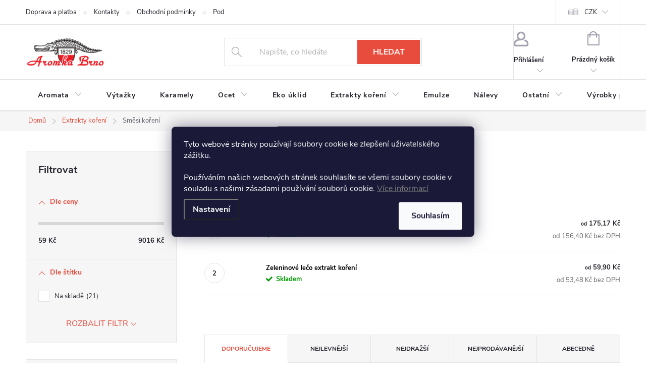

--- FILE ---
content_type: text/html; charset=utf-8
request_url: https://www.aromka.cz/smesi-koreni/
body_size: 29121
content:
<!doctype html><html lang="cs" dir="ltr" class="header-background-light external-fonts-loaded"><head><meta charset="utf-8" /><meta name="viewport" content="width=device-width,initial-scale=1" /><title>Směsi koření - Aromka Brno</title><link rel="preconnect" href="https://cdn.myshoptet.com" /><link rel="dns-prefetch" href="https://cdn.myshoptet.com" /><link rel="preload" href="https://cdn.myshoptet.com/prj/dist/master/cms/libs/jquery/jquery-1.11.3.min.js" as="script" /><link href="https://cdn.myshoptet.com/prj/dist/master/cms/templates/frontend_templates/shared/css/font-face/source-sans-3.css" rel="stylesheet"><link href="https://cdn.myshoptet.com/prj/dist/master/cms/templates/frontend_templates/shared/css/font-face/exo-2.css" rel="stylesheet"><script>
dataLayer = [];
dataLayer.push({'shoptet' : {
    "pageId": 810,
    "pageType": "category",
    "currency": "CZK",
    "currencyInfo": {
        "decimalSeparator": ",",
        "exchangeRate": 1,
        "priceDecimalPlaces": 2,
        "symbol": "K\u010d",
        "symbolLeft": 0,
        "thousandSeparator": " "
    },
    "language": "cs",
    "projectId": 397405,
    "category": {
        "guid": "6a963cf3-2b3f-11eb-aaaf-b8ca3a6063f8",
        "path": "P\u0159\u00edrodn\u00ed extrakty ko\u0159en\u00ed | Sm\u011bsi ko\u0159en\u00ed",
        "parentCategoryGuid": "b6a1bdc8-299e-11eb-aaaf-b8ca3a6063f8"
    },
    "cartInfo": {
        "id": null,
        "freeShipping": false,
        "freeShippingFrom": null,
        "leftToFreeGift": {
            "formattedPrice": "0 K\u010d",
            "priceLeft": 0
        },
        "freeGift": false,
        "leftToFreeShipping": {
            "priceLeft": null,
            "dependOnRegion": null,
            "formattedPrice": null
        },
        "discountCoupon": [],
        "getNoBillingShippingPrice": {
            "withoutVat": 0,
            "vat": 0,
            "withVat": 0
        },
        "cartItems": [],
        "taxMode": "ORDINARY"
    },
    "cart": [],
    "customer": {
        "priceRatio": 1,
        "priceListId": 1,
        "groupId": null,
        "registered": false,
        "mainAccount": false
    }
}});
dataLayer.push({'cookie_consent' : {
    "marketing": "denied",
    "analytics": "denied"
}});
document.addEventListener('DOMContentLoaded', function() {
    shoptet.consent.onAccept(function(agreements) {
        if (agreements.length == 0) {
            return;
        }
        dataLayer.push({
            'cookie_consent' : {
                'marketing' : (agreements.includes(shoptet.config.cookiesConsentOptPersonalisation)
                    ? 'granted' : 'denied'),
                'analytics': (agreements.includes(shoptet.config.cookiesConsentOptAnalytics)
                    ? 'granted' : 'denied')
            },
            'event': 'cookie_consent'
        });
    });
});
</script>

<!-- Google Tag Manager -->
<script>(function(w,d,s,l,i){w[l]=w[l]||[];w[l].push({'gtm.start':
new Date().getTime(),event:'gtm.js'});var f=d.getElementsByTagName(s)[0],
j=d.createElement(s),dl=l!='dataLayer'?'&l='+l:'';j.async=true;j.src=
'https://www.googletagmanager.com/gtm.js?id='+i+dl;f.parentNode.insertBefore(j,f);
})(window,document,'script','dataLayer','GTM-5FHBM9P');</script>
<!-- End Google Tag Manager -->

<meta property="og:type" content="website"><meta property="og:site_name" content="aromka.cz"><meta property="og:url" content="https://www.aromka.cz/smesi-koreni/"><meta property="og:title" content="Směsi koření - Aromka Brno"><meta name="author" content="Aromka Brno"><meta name="web_author" content="Shoptet.cz"><meta name="dcterms.rightsHolder" content="www.aromka.cz"><meta name="robots" content="index,follow"><meta property="og:image" content="https://www.aromka.cz/user/categories/orig/harissa.jpg"><meta property="og:description" content="směsi koření / směs koření / kořenící směs / kořenící směsi"><meta name="description" content="směsi koření / směs koření / kořenící směs / kořenící směsi"><style>:root {--color-primary: #e74c3c;--color-primary-h: 6;--color-primary-s: 78%;--color-primary-l: 57%;--color-primary-hover: #9a0000;--color-primary-hover-h: 0;--color-primary-hover-s: 100%;--color-primary-hover-l: 30%;--color-secondary: #70b42d;--color-secondary-h: 90;--color-secondary-s: 60%;--color-secondary-l: 44%;--color-secondary-hover: #649f2a;--color-secondary-hover-h: 90;--color-secondary-hover-s: 58%;--color-secondary-hover-l: 39%;--color-tertiary: #e87e72;--color-tertiary-h: 6;--color-tertiary-s: 72%;--color-tertiary-l: 68%;--color-tertiary-hover: #e86456;--color-tertiary-hover-h: 6;--color-tertiary-hover-s: 76%;--color-tertiary-hover-l: 62%;--color-header-background: #ffffff;--template-font: "Source Sans 3";--template-headings-font: "Exo 2";--header-background-url: url("https://cdn.myshoptet.com/usr/www.aromka.cz/user/header_backgrounds/pozad__.gif");--cookies-notice-background: #1A1937;--cookies-notice-color: #F8FAFB;--cookies-notice-button-hover: #f5f5f5;--cookies-notice-link-hover: #27263f;--templates-update-management-preview-mode-content: "Náhled aktualizací šablony je aktivní pro váš prohlížeč."}</style>
<link rel="next" href="/smesi-koreni/strana-2/" />    <script>var shoptet = shoptet || {};</script>
    <script src="https://cdn.myshoptet.com/prj/dist/master/shop/dist/main-3g-header.js.05f199e7fd2450312de2.js"></script>
<!-- User include --><!-- service 776(417) html code header -->
<link type="text/css" rel="stylesheet" media="all"  href="https://cdn.myshoptet.com/usr/paxio.myshoptet.com/user/documents/blank/style.css?v1602546"/>
<link href="https://cdn.myshoptet.com/prj/dist/master/shop/dist/font-shoptet-11.css.62c94c7785ff2cea73b2.css" rel="stylesheet">
<link href="https://cdn.myshoptet.com/usr/paxio.myshoptet.com/user/documents/blank/ikony.css?v9" rel="stylesheet">
<link type="text/css" rel="stylesheet" media="screen"  href="https://cdn.myshoptet.com/usr/paxio.myshoptet.com/user/documents/blank/preklady.css?v27" />
<link rel="stylesheet" href="https://cdn.myshoptet.com/usr/paxio.myshoptet.com/user/documents/blank/Slider/slick.css" />
<link rel="stylesheet" href="https://cdn.myshoptet.com/usr/paxio.myshoptet.com/user/documents/blank/Slider/slick-theme.css?v4" />
<link rel="stylesheet" href="https://cdn.myshoptet.com/usr/paxio.myshoptet.com/user/documents/blank/Slider/slick-classic.css?v3" />

<!-- api 473(125) html code header -->

                <style>
                    #order-billing-methods .radio-wrapper[data-guid="45555036-9b1e-11ed-88b4-ac1f6b0076ec"]:not(.cggooglepay), #order-billing-methods .radio-wrapper[data-guid="dbec82c1-6d03-11eb-ac23-ac1f6b0076ec"]:not(.cgapplepay) {
                        display: none;
                    }
                </style>
                <script type="text/javascript">
                    document.addEventListener('DOMContentLoaded', function() {
                        if (getShoptetDataLayer('pageType') === 'billingAndShipping') {
                            
                try {
                    if (window.ApplePaySession && window.ApplePaySession.canMakePayments()) {
                        document.querySelector('#order-billing-methods .radio-wrapper[data-guid="dbec82c1-6d03-11eb-ac23-ac1f6b0076ec"]').classList.add('cgapplepay');
                    }
                } catch (err) {} 
            
                            
                const cgBaseCardPaymentMethod = {
                        type: 'CARD',
                        parameters: {
                            allowedAuthMethods: ["PAN_ONLY", "CRYPTOGRAM_3DS"],
                            allowedCardNetworks: [/*"AMEX", "DISCOVER", "INTERAC", "JCB",*/ "MASTERCARD", "VISA"]
                        }
                };
                
                function cgLoadScript(src, callback)
                {
                    var s,
                        r,
                        t;
                    r = false;
                    s = document.createElement('script');
                    s.type = 'text/javascript';
                    s.src = src;
                    s.onload = s.onreadystatechange = function() {
                        if ( !r && (!this.readyState || this.readyState == 'complete') )
                        {
                            r = true;
                            callback();
                        }
                    };
                    t = document.getElementsByTagName('script')[0];
                    t.parentNode.insertBefore(s, t);
                } 
                
                function cgGetGoogleIsReadyToPayRequest() {
                    return Object.assign(
                        {},
                        {
                            apiVersion: 2,
                            apiVersionMinor: 0
                        },
                        {
                            allowedPaymentMethods: [cgBaseCardPaymentMethod]
                        }
                    );
                }

                function onCgGooglePayLoaded() {
                    let paymentsClient = new google.payments.api.PaymentsClient({environment: 'PRODUCTION'});
                    paymentsClient.isReadyToPay(cgGetGoogleIsReadyToPayRequest()).then(function(response) {
                        if (response.result) {
                            document.querySelector('#order-billing-methods .radio-wrapper[data-guid="45555036-9b1e-11ed-88b4-ac1f6b0076ec"]').classList.add('cggooglepay');	 	 	 	 	 
                        }
                    })
                    .catch(function(err) {});
                }
                
                cgLoadScript('https://pay.google.com/gp/p/js/pay.js', onCgGooglePayLoaded);
            
                        }
                    });
                </script> 
                
<!-- project html code header -->
<meta name="seznam-wmt" content="AXXjBdRKqtF8l5Jn0e84q149eDCfVClI" />
<meta name="facebook-domain-verification" content="wqlyszjlfch55es2k59zc0horb8lxp" />
<link rel="stylesheet" href="https://data-task.cz/roi-digital/coockie-banner/cookies-aromka.css?v=1" type="text/css" media="all" />
<style>
/* indivindi */ 
h1, .h1 { font-size: 28px; margin-top: 0;}
.type-post h1, .type-page h1, .type-posts-listing h1, .id--51 h1, .sign h1, .id--24 h1 {font-size: 24px;}
h2, .h2 {font-size: 22px;}
h3, .h3 {font-size: 22px;}
body {color:#222020;}
.text {font-size: 18px;}
.category-perex {line-height: 1.5; font-size: 17px;}
h1 .category-title {margin-bottom: 15px;}
.news-item .text .description {font-size: 15px;}
#content h1 a.glossary, #content h2 a.glossary, #content h3 a.glossary, #content h4 a.glossary, #content p a.glossary, #content li a.glossary {text-decoration:underline !important;text-decoration-color: grey !important;text-decoration-style: dotted !important; color:#24242E;}
.carousel-control {background-color:transparent;color:#f6f6f6;}
.news-item {background-color: #F6F6F6;}
</style>
<!-- /User include --><link rel="shortcut icon" href="/favicon.ico" type="image/x-icon" /><link rel="canonical" href="https://www.aromka.cz/smesi-koreni/" />    <!-- Global site tag (gtag.js) - Google Analytics -->
    <script async src="https://www.googletagmanager.com/gtag/js?id=G-PQTMF6RXJE"></script>
    <script>
        
        window.dataLayer = window.dataLayer || [];
        function gtag(){dataLayer.push(arguments);}
        

                    console.debug('default consent data');

            gtag('consent', 'default', {"ad_storage":"denied","analytics_storage":"denied","ad_user_data":"denied","ad_personalization":"denied","wait_for_update":500});
            dataLayer.push({
                'event': 'default_consent'
            });
        
        gtag('js', new Date());

                gtag('config', 'UA-1578163-20', { 'groups': "UA" });
        
                gtag('config', 'G-PQTMF6RXJE', {"groups":"GA4","send_page_view":false,"content_group":"category","currency":"CZK","page_language":"cs"});
        
                gtag('config', 'AW-386530414');
        
        
        
        
        
                    gtag('event', 'page_view', {"send_to":"GA4","page_language":"cs","content_group":"category","currency":"CZK"});
        
        
        
        
        
        
        
        
        
        
        
        
        
        document.addEventListener('DOMContentLoaded', function() {
            if (typeof shoptet.tracking !== 'undefined') {
                for (var id in shoptet.tracking.bannersList) {
                    gtag('event', 'view_promotion', {
                        "send_to": "UA",
                        "promotions": [
                            {
                                "id": shoptet.tracking.bannersList[id].id,
                                "name": shoptet.tracking.bannersList[id].name,
                                "position": shoptet.tracking.bannersList[id].position
                            }
                        ]
                    });
                }
            }

            shoptet.consent.onAccept(function(agreements) {
                if (agreements.length !== 0) {
                    console.debug('gtag consent accept');
                    var gtagConsentPayload =  {
                        'ad_storage': agreements.includes(shoptet.config.cookiesConsentOptPersonalisation)
                            ? 'granted' : 'denied',
                        'analytics_storage': agreements.includes(shoptet.config.cookiesConsentOptAnalytics)
                            ? 'granted' : 'denied',
                                                                                                'ad_user_data': agreements.includes(shoptet.config.cookiesConsentOptPersonalisation)
                            ? 'granted' : 'denied',
                        'ad_personalization': agreements.includes(shoptet.config.cookiesConsentOptPersonalisation)
                            ? 'granted' : 'denied',
                        };
                    console.debug('update consent data', gtagConsentPayload);
                    gtag('consent', 'update', gtagConsentPayload);
                    dataLayer.push(
                        { 'event': 'update_consent' }
                    );
                }
            });
        });
    </script>
</head><body class="desktop id-810 in-smesi-koreni template-11 type-category multiple-columns-body columns-3 blank-mode blank-mode-css ums_forms_redesign--off ums_a11y_category_page--on ums_discussion_rating_forms--off ums_flags_display_unification--on ums_a11y_login--on mobile-header-version-0">
        <div id="fb-root"></div>
        <script>
            window.fbAsyncInit = function() {
                FB.init({
                    autoLogAppEvents : true,
                    xfbml            : true,
                    version          : 'v24.0'
                });
            };
        </script>
        <script async defer crossorigin="anonymous" src="https://connect.facebook.net/cs_CZ/sdk.js#xfbml=1&version=v24.0"></script>
<!-- Google Tag Manager (noscript) -->
<noscript><iframe src="https://www.googletagmanager.com/ns.html?id=GTM-5FHBM9P"
height="0" width="0" style="display:none;visibility:hidden"></iframe></noscript>
<!-- End Google Tag Manager (noscript) -->

    <div class="siteCookies siteCookies--center siteCookies--dark js-siteCookies" role="dialog" data-testid="cookiesPopup" data-nosnippet>
        <div class="siteCookies__form">
            <div class="siteCookies__content">
                <div class="siteCookies__text">
                    <span class="cookiescript_header_1">Tyto webové stránky používají soubory cookie ke zlepšení uživatelského zážitku.</span><br /> 
<div class="cookiescript_header">Používáním našich webových stránek souhlasíte se všemi soubory cookie v souladu s našimi zásadami používání souborů cookie. <span><a style="color: gray! important;" href="/vse-o-nakupu/ochrana-osobnich-udaju/" target="_blank" rel="noopener noreferrer">Více informací </a></span></div>
                </div>
                <p class="siteCookies__links">
                    <button class="siteCookies__link js-cookies-settings" aria-label="Nastavení cookies" data-testid="cookiesSettings">Nastavení</button>
                </p>
            </div>
            <div class="siteCookies__buttonWrap">
                                <button class="siteCookies__button js-cookiesConsentSubmit" value="all" aria-label="Přijmout cookies" data-testid="buttonCookiesAccept">Souhlasím</button>
            </div>
        </div>
        <script>
            document.addEventListener("DOMContentLoaded", () => {
                const siteCookies = document.querySelector('.js-siteCookies');
                document.addEventListener("scroll", shoptet.common.throttle(() => {
                    const st = document.documentElement.scrollTop;
                    if (st > 1) {
                        siteCookies.classList.add('siteCookies--scrolled');
                    } else {
                        siteCookies.classList.remove('siteCookies--scrolled');
                    }
                }, 100));
            });
        </script>
    </div>
<a href="#content" class="skip-link sr-only">Přejít na obsah</a><div class="overall-wrapper"><div class="user-action"><div class="container">
    <div class="user-action-in">
                    <div id="login" class="user-action-login popup-widget login-widget" role="dialog" aria-labelledby="loginHeading">
        <div class="popup-widget-inner">
                            <h2 id="loginHeading">Přihlášení k vašemu účtu</h2><div id="customerLogin"><form action="/action/Customer/Login/" method="post" id="formLoginIncluded" class="csrf-enabled formLogin" data-testid="formLogin"><input type="hidden" name="referer" value="" /><div class="form-group"><div class="input-wrapper email js-validated-element-wrapper no-label"><input type="email" name="email" class="form-control" autofocus placeholder="E-mailová adresa (např. jan@novak.cz)" data-testid="inputEmail" autocomplete="email" required /></div></div><div class="form-group"><div class="input-wrapper password js-validated-element-wrapper no-label"><input type="password" name="password" class="form-control" placeholder="Heslo" data-testid="inputPassword" autocomplete="current-password" required /><span class="no-display">Nemůžete vyplnit toto pole</span><input type="text" name="surname" value="" class="no-display" /></div></div><div class="form-group"><div class="login-wrapper"><button type="submit" class="btn btn-secondary btn-text btn-login" data-testid="buttonSubmit">Přihlásit se</button><div class="password-helper"><a href="/registrace/" data-testid="signup" rel="nofollow">Nová registrace</a><a href="/klient/zapomenute-heslo/" rel="nofollow">Zapomenuté heslo</a></div></div></div></form>
</div>                    </div>
    </div>

                            <div id="cart-widget" class="user-action-cart popup-widget cart-widget loader-wrapper" data-testid="popupCartWidget" role="dialog" aria-hidden="true">
    <div class="popup-widget-inner cart-widget-inner place-cart-here">
        <div class="loader-overlay">
            <div class="loader"></div>
        </div>
    </div>

    <div class="cart-widget-button">
        <a href="/kosik/" class="btn btn-conversion" id="continue-order-button" rel="nofollow" data-testid="buttonNextStep">Pokračovat do košíku</a>
    </div>
</div>
            </div>
</div>
</div><div class="top-navigation-bar" data-testid="topNavigationBar">

    <div class="container">

        <div class="top-navigation-contacts">
            <strong>Zákaznická podpora:</strong><a href="mailto:eshop@aromka.cz" class="project-email" data-testid="contactboxEmail"><span>eshop@aromka.cz</span></a>        </div>

                            <div class="top-navigation-menu">
                <div class="top-navigation-menu-trigger"></div>
                <ul class="top-navigation-bar-menu">
                                            <li class="top-navigation-menu-item-950">
                            <a href="/doprava-platba/">Doprava a platba</a>
                        </li>
                                            <li class="top-navigation-menu-item-29">
                            <a href="/kontakty/">Kontakty</a>
                        </li>
                                            <li class="top-navigation-menu-item-39">
                            <a href="/obchodni-podminky/">Obchodní podmínky</a>
                        </li>
                                            <li class="top-navigation-menu-item-691">
                            <a href="/podminky-ochrany-osobnich-udaju/">Podmínky ochrany osobních údajů </a>
                        </li>
                                            <li class="top-navigation-menu-item-1025">
                            <a href="/reklamacni-rad/">Reklamační řád</a>
                        </li>
                                            <li class="top-navigation-menu-item-1073">
                            <a href="/velkoobchod/">Velkoobchod</a>
                        </li>
                                    </ul>
                <ul class="top-navigation-bar-menu-helper"></ul>
            </div>
        
        <div class="top-navigation-tools top-navigation-tools--language">
            <div class="responsive-tools">
                <a href="#" class="toggle-window" data-target="search" aria-label="Hledat" data-testid="linkSearchIcon"></a>
                                                            <a href="#" class="toggle-window" data-target="login"></a>
                                                    <a href="#" class="toggle-window" data-target="navigation" aria-label="Menu" data-testid="hamburgerMenu"></a>
            </div>
                <div class="dropdown">
        <span>Ceny v:</span>
        <button id="topNavigationDropdown" type="button" data-toggle="dropdown" aria-haspopup="true" aria-expanded="false">
            CZK
            <span class="caret"></span>
        </button>
        <ul class="dropdown-menu" aria-labelledby="topNavigationDropdown"><li><a href="/action/Currency/changeCurrency/?currencyCode=CZK" rel="nofollow">CZK</a></li><li><a href="/action/Currency/changeCurrency/?currencyCode=EUR" rel="nofollow">EUR</a></li></ul>
    </div>
            <button class="top-nav-button top-nav-button-login toggle-window" type="button" data-target="login" aria-haspopup="dialog" aria-controls="login" aria-expanded="false" data-testid="signin"><span>Přihlášení</span></button>        </div>

    </div>

</div>
<header id="header"><div class="container navigation-wrapper">
    <div class="header-top">
        <div class="site-name-wrapper">
            <div class="site-name"><a href="/" data-testid="linkWebsiteLogo"><img src="https://cdn.myshoptet.com/usr/www.aromka.cz/user/logos/logo-1.gif" alt="Aromka Brno" fetchpriority="low" /></a></div>        </div>
        <div class="search" itemscope itemtype="https://schema.org/WebSite">
            <meta itemprop="headline" content="Směsi koření"/><meta itemprop="url" content="https://www.aromka.cz"/><meta itemprop="text" content="směsi koření / směs koření / kořenící směs / kořenící směsi"/>            <form action="/action/ProductSearch/prepareString/" method="post"
    id="formSearchForm" class="search-form compact-form js-search-main"
    itemprop="potentialAction" itemscope itemtype="https://schema.org/SearchAction" data-testid="searchForm">
    <fieldset>
        <meta itemprop="target"
            content="https://www.aromka.cz/vyhledavani/?string={string}"/>
        <input type="hidden" name="language" value="cs"/>
        
            
<input
    type="search"
    name="string"
        class="query-input form-control search-input js-search-input"
    placeholder="Napište, co hledáte"
    autocomplete="off"
    required
    itemprop="query-input"
    aria-label="Vyhledávání"
    data-testid="searchInput"
>
            <button type="submit" class="btn btn-default" data-testid="searchBtn">Hledat</button>
        
    </fieldset>
</form>
        </div>
        <div class="navigation-buttons">
                
    <a href="/kosik/" class="btn btn-icon toggle-window cart-count" data-target="cart" data-hover="true" data-redirect="true" data-testid="headerCart" rel="nofollow" aria-haspopup="dialog" aria-expanded="false" aria-controls="cart-widget">
        
                <span class="sr-only">Nákupní košík</span>
        
            <span class="cart-price visible-lg-inline-block" data-testid="headerCartPrice">
                                    Prázdný košík                            </span>
        
    
            </a>
        </div>
    </div>
    <nav id="navigation" aria-label="Hlavní menu" data-collapsible="true"><div class="navigation-in menu"><ul class="menu-level-1" role="menubar" data-testid="headerMenuItems"><li class="menu-item-673 ext" role="none"><a href="/aromata/" data-testid="headerMenuItem" role="menuitem" aria-haspopup="true" aria-expanded="false"><b>Aromata</b><span class="submenu-arrow"></span></a><ul class="menu-level-2" aria-label="Aromata" tabindex="-1" role="menu"><li class="menu-item-807" role="none"><a href="/lihova-aromata/" class="menu-image" data-testid="headerMenuItem" tabindex="-1" aria-hidden="true"><img src="data:image/svg+xml,%3Csvg%20width%3D%22140%22%20height%3D%22100%22%20xmlns%3D%22http%3A%2F%2Fwww.w3.org%2F2000%2Fsvg%22%3E%3C%2Fsvg%3E" alt="" aria-hidden="true" width="140" height="100"  data-src="https://cdn.myshoptet.com/usr/www.aromka.cz/user/categories/thumb/anyzove-aroma.jpg" fetchpriority="low" /></a><div><a href="/lihova-aromata/" data-testid="headerMenuItem" role="menuitem"><span>Lihová aromata</span></a>
                        </div></li><li class="menu-item-801" role="none"><a href="/potravinarska-aromata/" class="menu-image" data-testid="headerMenuItem" tabindex="-1" aria-hidden="true"><img src="data:image/svg+xml,%3Csvg%20width%3D%22140%22%20height%3D%22100%22%20xmlns%3D%22http%3A%2F%2Fwww.w3.org%2F2000%2Fsvg%22%3E%3C%2Fsvg%3E" alt="" aria-hidden="true" width="140" height="100"  data-src="https://cdn.myshoptet.com/usr/www.aromka.cz/user/categories/thumb/vanilkove-aroma.jpg" fetchpriority="low" /></a><div><a href="/potravinarska-aromata/" data-testid="headerMenuItem" role="menuitem"><span>Potravinářská aromata FAV</span></a>
                        </div></li><li class="menu-item-732" role="none"><a href="/praskova-aromata/" class="menu-image" data-testid="headerMenuItem" tabindex="-1" aria-hidden="true"><img src="data:image/svg+xml,%3Csvg%20width%3D%22140%22%20height%3D%22100%22%20xmlns%3D%22http%3A%2F%2Fwww.w3.org%2F2000%2Fsvg%22%3E%3C%2Fsvg%3E" alt="" aria-hidden="true" width="140" height="100"  data-src="https://cdn.myshoptet.com/usr/www.aromka.cz/user/categories/thumb/pepr-b.jpg" fetchpriority="low" /></a><div><a href="/praskova-aromata/" data-testid="headerMenuItem" role="menuitem"><span>Prášková aromata</span></a>
                        </div></li><li class="menu-item-1179" role="none"><a href="/aroma-bez-lihu/" class="menu-image" data-testid="headerMenuItem" tabindex="-1" aria-hidden="true"><img src="data:image/svg+xml,%3Csvg%20width%3D%22140%22%20height%3D%22100%22%20xmlns%3D%22http%3A%2F%2Fwww.w3.org%2F2000%2Fsvg%22%3E%3C%2Fsvg%3E" alt="" aria-hidden="true" width="140" height="100"  data-src="https://cdn.myshoptet.com/usr/www.aromka.cz/user/categories/thumb/17164_rumove-aroma-260ml.jpg" fetchpriority="low" /></a><div><a href="/aroma-bez-lihu/" data-testid="headerMenuItem" role="menuitem"><span>Aroma bez alkoholu</span></a>
                        </div></li></ul></li>
<li class="menu-item-705" role="none"><a href="/vytazky/" data-testid="headerMenuItem" role="menuitem" aria-expanded="false"><b>Výtažky</b></a></li>
<li class="menu-item-693" role="none"><a href="/karamely-potravinarska-barviva/" data-testid="headerMenuItem" role="menuitem" aria-expanded="false"><b>Karamely</b></a></li>
<li class="menu-item-711 ext" role="none"><a href="/ocet/" data-testid="headerMenuItem" role="menuitem" aria-haspopup="true" aria-expanded="false"><b>Ocet</b><span class="submenu-arrow"></span></a><ul class="menu-level-2" aria-label="Ocet" tabindex="-1" role="menu"><li class="menu-item-816" role="none"><a href="/kvasny-lihovy-ocet/" class="menu-image" data-testid="headerMenuItem" tabindex="-1" aria-hidden="true"><img src="data:image/svg+xml,%3Csvg%20width%3D%22140%22%20height%3D%22100%22%20xmlns%3D%22http%3A%2F%2Fwww.w3.org%2F2000%2Fsvg%22%3E%3C%2Fsvg%3E" alt="" aria-hidden="true" width="140" height="100"  data-src="https://cdn.myshoptet.com/usr/www.aromka.cz/user/categories/thumb/pet-ocet-kvasny-lihovy-ochuceny-8.jpg" fetchpriority="low" /></a><div><a href="/kvasny-lihovy-ocet/" data-testid="headerMenuItem" role="menuitem"><span>Kvasný lihový ocet FAV</span></a>
                        </div></li><li class="menu-item-1152" role="none"><a href="/ocet-na-uklid/" class="menu-image" data-testid="headerMenuItem" tabindex="-1" aria-hidden="true"><img src="data:image/svg+xml,%3Csvg%20width%3D%22140%22%20height%3D%22100%22%20xmlns%3D%22http%3A%2F%2Fwww.w3.org%2F2000%2Fsvg%22%3E%3C%2Fsvg%3E" alt="" aria-hidden="true" width="140" height="100"  data-src="https://cdn.myshoptet.com/usr/www.aromka.cz/user/categories/thumb/bily-ocet-na-uklid-rozprasovac.jpg" fetchpriority="low" /></a><div><a href="/ocet-na-uklid/" data-testid="headerMenuItem" role="menuitem"><span>Ocet na úklid</span></a>
                        </div></li><li class="menu-item-819" role="none"><a href="/ochucene-octy/" class="menu-image" data-testid="headerMenuItem" tabindex="-1" aria-hidden="true"><img src="data:image/svg+xml,%3Csvg%20width%3D%22140%22%20height%3D%22100%22%20xmlns%3D%22http%3A%2F%2Fwww.w3.org%2F2000%2Fsvg%22%3E%3C%2Fsvg%3E" alt="" aria-hidden="true" width="140" height="100"  data-src="https://cdn.myshoptet.com/usr/www.aromka.cz/user/categories/thumb/pet_sal__tov___ocet_chilli.jpg" fetchpriority="low" /></a><div><a href="/ochucene-octy/" data-testid="headerMenuItem" role="menuitem"><span>Ochucený ocet</span></a>
                        </div></li><li class="menu-item-1127" role="none"><a href="/jablecny-ocet/" class="menu-image" data-testid="headerMenuItem" tabindex="-1" aria-hidden="true"><img src="data:image/svg+xml,%3Csvg%20width%3D%22140%22%20height%3D%22100%22%20xmlns%3D%22http%3A%2F%2Fwww.w3.org%2F2000%2Fsvg%22%3E%3C%2Fsvg%3E" alt="" aria-hidden="true" width="140" height="100"  data-src="https://cdn.myshoptet.com/usr/www.aromka.cz/user/categories/thumb/hostetinsky-ocet-jablecny-bio-0_5l.jpg" fetchpriority="low" /></a><div><a href="/jablecny-ocet/" data-testid="headerMenuItem" role="menuitem"><span>Jablečný ocet FAV</span></a>
                        </div></li><li class="menu-item-1146" role="none"><a href="/vinny-ocet/" class="menu-image" data-testid="headerMenuItem" tabindex="-1" aria-hidden="true"><img src="data:image/svg+xml,%3Csvg%20width%3D%22140%22%20height%3D%22100%22%20xmlns%3D%22http%3A%2F%2Fwww.w3.org%2F2000%2Fsvg%22%3E%3C%2Fsvg%3E" alt="" aria-hidden="true" width="140" height="100"  data-src="https://cdn.myshoptet.com/usr/www.aromka.cz/user/categories/thumb/17016_cerveny-vinny-ocet-250ml.png" fetchpriority="low" /></a><div><a href="/vinny-ocet/" data-testid="headerMenuItem" role="menuitem"><span>Vinný ocet</span></a>
                        </div></li></ul></li>
<li class="menu-item-1205" role="none"><a href="/eko-uklid/" data-testid="headerMenuItem" role="menuitem" aria-expanded="false"><b>Eko úklid</b></a></li>
<li class="menu-item-699 ext" role="none"><a href="/extrakty-koreni/" data-testid="headerMenuItem" role="menuitem" aria-haspopup="true" aria-expanded="false"><b>Extrakty koření</b><span class="submenu-arrow"></span></a><ul class="menu-level-2" aria-label="Extrakty koření" tabindex="-1" role="menu"><li class="menu-item-810 active" role="none"><a href="/smesi-koreni/" class="menu-image" data-testid="headerMenuItem" tabindex="-1" aria-hidden="true"><img src="data:image/svg+xml,%3Csvg%20width%3D%22140%22%20height%3D%22100%22%20xmlns%3D%22http%3A%2F%2Fwww.w3.org%2F2000%2Fsvg%22%3E%3C%2Fsvg%3E" alt="" aria-hidden="true" width="140" height="100"  data-src="https://cdn.myshoptet.com/usr/www.aromka.cz/user/categories/thumb/harissa.jpg" fetchpriority="low" /></a><div><a href="/smesi-koreni/" data-testid="headerMenuItem" role="menuitem"><span>Směsi koření</span></a>
                        </div></li><li class="menu-item-813" role="none"><a href="/jednodruhove-koreni/" class="menu-image" data-testid="headerMenuItem" tabindex="-1" aria-hidden="true"><img src="data:image/svg+xml,%3Csvg%20width%3D%22140%22%20height%3D%22100%22%20xmlns%3D%22http%3A%2F%2Fwww.w3.org%2F2000%2Fsvg%22%3E%3C%2Fsvg%3E" alt="" aria-hidden="true" width="140" height="100"  data-src="https://cdn.myshoptet.com/usr/www.aromka.cz/user/categories/thumb/tymian-b.jpg" fetchpriority="low" /></a><div><a href="/jednodruhove-koreni/" data-testid="headerMenuItem" role="menuitem"><span>Jednodruhové koření</span></a>
                        </div></li></ul></li>
<li class="menu-item-702" role="none"><a href="/emulze/" data-testid="headerMenuItem" role="menuitem" aria-expanded="false"><b>Emulze</b></a></li>
<li class="menu-item-708" role="none"><a href="/nalev/" data-testid="headerMenuItem" role="menuitem" aria-expanded="false"><b>Nálevy</b></a></li>
<li class="menu-item-720 ext" role="none"><a href="/ostatni-produkty/" data-testid="headerMenuItem" role="menuitem" aria-haspopup="true" aria-expanded="false"><b>Ostatní</b><span class="submenu-arrow"></span></a><ul class="menu-level-2" aria-label="Ostatní" tabindex="-1" role="menu"><li class="menu-item-1169" role="none"><a href="/vanilka/" class="menu-image" data-testid="headerMenuItem" tabindex="-1" aria-hidden="true"><img src="data:image/svg+xml,%3Csvg%20width%3D%22140%22%20height%3D%22100%22%20xmlns%3D%22http%3A%2F%2Fwww.w3.org%2F2000%2Fsvg%22%3E%3C%2Fsvg%3E" alt="" aria-hidden="true" width="140" height="100"  data-src="https://cdn.myshoptet.com/usr/www.aromka.cz/user/categories/thumb/17143_vanilkovy-lusk-1ks.jpg" fetchpriority="low" /></a><div><a href="/vanilka/" data-testid="headerMenuItem" role="menuitem"><span>Vanilka FAV</span></a>
                        </div></li><li class="menu-item-1085" role="none"><a href="/levandule/" class="menu-image" data-testid="headerMenuItem" tabindex="-1" aria-hidden="true"><img src="data:image/svg+xml,%3Csvg%20width%3D%22140%22%20height%3D%22100%22%20xmlns%3D%22http%3A%2F%2Fwww.w3.org%2F2000%2Fsvg%22%3E%3C%2Fsvg%3E" alt="" aria-hidden="true" width="140" height="100"  data-src="https://cdn.myshoptet.com/usr/www.aromka.cz/user/categories/thumb/levandule1.png" fetchpriority="low" /></a><div><a href="/levandule/" data-testid="headerMenuItem" role="menuitem"><span>Levandule FAV</span></a>
                        </div></li><li class="menu-item-1175" role="none"><a href="/vonne-oleje-prirodni/" class="menu-image" data-testid="headerMenuItem" tabindex="-1" aria-hidden="true"><img src="data:image/svg+xml,%3Csvg%20width%3D%22140%22%20height%3D%22100%22%20xmlns%3D%22http%3A%2F%2Fwww.w3.org%2F2000%2Fsvg%22%3E%3C%2Fsvg%3E" alt="" aria-hidden="true" width="140" height="100"  data-src="https://cdn.myshoptet.com/usr/www.aromka.cz/user/categories/thumb/vonny-olej-eukalyptus.jpg" fetchpriority="low" /></a><div><a href="/vonne-oleje-prirodni/" data-testid="headerMenuItem" role="menuitem"><span>Přírodní vonné oleje</span></a>
                        </div></li><li class="menu-item-1211" role="none"><a href="/obaly/" class="menu-image" data-testid="headerMenuItem" tabindex="-1" aria-hidden="true"><img src="data:image/svg+xml,%3Csvg%20width%3D%22140%22%20height%3D%22100%22%20xmlns%3D%22http%3A%2F%2Fwww.w3.org%2F2000%2Fsvg%22%3E%3C%2Fsvg%3E" alt="" aria-hidden="true" width="140" height="100"  data-src="https://cdn.myshoptet.com/usr/www.aromka.cz/user/categories/thumb/kanystry.jpg" fetchpriority="low" /></a><div><a href="/obaly/" data-testid="headerMenuItem" role="menuitem"><span>Obaly</span></a>
                        </div></li><li class="menu-item-1214" role="none"><a href="/domaci-vyroba-piva/" class="menu-image" data-testid="headerMenuItem" tabindex="-1" aria-hidden="true"><img src="data:image/svg+xml,%3Csvg%20width%3D%22140%22%20height%3D%22100%22%20xmlns%3D%22http%3A%2F%2Fwww.w3.org%2F2000%2Fsvg%22%3E%3C%2Fsvg%3E" alt="" aria-hidden="true" width="140" height="100"  data-src="https://cdn.myshoptet.com/usr/www.aromka.cz/user/categories/thumb/pivo-pet.png" fetchpriority="low" /></a><div><a href="/domaci-vyroba-piva/" data-testid="headerMenuItem" role="menuitem"><span>Domácí výroba piva</span></a>
                        </div></li><li class="menu-item-1079" role="none"><a href="/smesi-na-chleba/" class="menu-image" data-testid="headerMenuItem" tabindex="-1" aria-hidden="true"><img src="data:image/svg+xml,%3Csvg%20width%3D%22140%22%20height%3D%22100%22%20xmlns%3D%22http%3A%2F%2Fwww.w3.org%2F2000%2Fsvg%22%3E%3C%2Fsvg%3E" alt="" aria-hidden="true" width="140" height="100"  data-src="https://cdn.myshoptet.com/usr/www.aromka.cz/user/categories/thumb/chlebova-smes-prichut-cabajka.jpg" fetchpriority="low" /></a><div><a href="/smesi-na-chleba/" data-testid="headerMenuItem" role="menuitem"><span>Směsi na chleba</span></a>
                        </div></li><li class="menu-item-1181" role="none"><a href="/sirupy/" class="menu-image" data-testid="headerMenuItem" tabindex="-1" aria-hidden="true"><img src="data:image/svg+xml,%3Csvg%20width%3D%22140%22%20height%3D%22100%22%20xmlns%3D%22http%3A%2F%2Fwww.w3.org%2F2000%2Fsvg%22%3E%3C%2Fsvg%3E" alt="" aria-hidden="true" width="140" height="100"  data-src="https://cdn.myshoptet.com/usr/www.aromka.cz/user/categories/thumb/5na0000101.jpg" fetchpriority="low" /></a><div><a href="/sirupy/" data-testid="headerMenuItem" role="menuitem"><span>Sirupy a mošty</span></a>
                        </div></li><li class="menu-item-1121" role="none"><a href="/potravinarska-barviva/" class="menu-image" data-testid="headerMenuItem" tabindex="-1" aria-hidden="true"><img src="data:image/svg+xml,%3Csvg%20width%3D%22140%22%20height%3D%22100%22%20xmlns%3D%22http%3A%2F%2Fwww.w3.org%2F2000%2Fsvg%22%3E%3C%2Fsvg%3E" alt="" aria-hidden="true" width="140" height="100"  data-src="https://cdn.myshoptet.com/usr/www.aromka.cz/user/categories/thumb/potravinarske-barvivo-cerven-jahodova-10ml.jpg" fetchpriority="low" /></a><div><a href="/potravinarska-barviva/" data-testid="headerMenuItem" role="menuitem"><span>Potravinářská barviva</span></a>
                        </div></li><li class="menu-item-1164" role="none"><a href="/susene-plody/" class="menu-image" data-testid="headerMenuItem" tabindex="-1" aria-hidden="true"><img src="data:image/svg+xml,%3Csvg%20width%3D%22140%22%20height%3D%22100%22%20xmlns%3D%22http%3A%2F%2Fwww.w3.org%2F2000%2Fsvg%22%3E%3C%2Fsvg%3E" alt="" aria-hidden="true" width="140" height="100"  data-src="https://cdn.myshoptet.com/usr/www.aromka.cz/user/categories/thumb/susene-plody-brusinka.jpg" fetchpriority="low" /></a><div><a href="/susene-plody/" data-testid="headerMenuItem" role="menuitem"><span>Sušené plody</span></a>
                        </div></li><li class="menu-item-1091" role="none"><a href="/byliny/" class="menu-image" data-testid="headerMenuItem" tabindex="-1" aria-hidden="true"><img src="data:image/svg+xml,%3Csvg%20width%3D%22140%22%20height%3D%22100%22%20xmlns%3D%22http%3A%2F%2Fwww.w3.org%2F2000%2Fsvg%22%3E%3C%2Fsvg%3E" alt="" aria-hidden="true" width="140" height="100"  data-src="https://cdn.myshoptet.com/usr/www.aromka.cz/user/categories/thumb/hermanek-kvet.jpg" fetchpriority="low" /></a><div><a href="/byliny/" data-testid="headerMenuItem" role="menuitem"><span>Byliny</span></a>
                        </div></li><li class="menu-item-1097" role="none"><a href="/darky/" class="menu-image" data-testid="headerMenuItem" tabindex="-1" aria-hidden="true"><img src="data:image/svg+xml,%3Csvg%20width%3D%22140%22%20height%3D%22100%22%20xmlns%3D%22http%3A%2F%2Fwww.w3.org%2F2000%2Fsvg%22%3E%3C%2Fsvg%3E" alt="" aria-hidden="true" width="140" height="100"  data-src="https://cdn.myshoptet.com/usr/www.aromka.cz/user/categories/thumb/darek-web.jpg" fetchpriority="low" /></a><div><a href="/darky/" data-testid="headerMenuItem" role="menuitem"><span>Dárky FAV</span></a>
                        </div></li><li class="menu-item-1202" role="none"><a href="/bio-produkty/" class="menu-image" data-testid="headerMenuItem" tabindex="-1" aria-hidden="true"><img src="data:image/svg+xml,%3Csvg%20width%3D%22140%22%20height%3D%22100%22%20xmlns%3D%22http%3A%2F%2Fwww.w3.org%2F2000%2Fsvg%22%3E%3C%2Fsvg%3E" alt="" aria-hidden="true" width="140" height="100"  data-src="https://cdn.myshoptet.com/usr/www.aromka.cz/user/categories/thumb/bio_produkty.png" fetchpriority="low" /></a><div><a href="/bio-produkty/" data-testid="headerMenuItem" role="menuitem"><span>BIO produkty</span></a>
                        </div></li><li class="menu-item-1217" role="none"><a href="/fit-a-zdrava-vyziva/" class="menu-image" data-testid="headerMenuItem" tabindex="-1" aria-hidden="true"><img src="data:image/svg+xml,%3Csvg%20width%3D%22140%22%20height%3D%22100%22%20xmlns%3D%22http%3A%2F%2Fwww.w3.org%2F2000%2Fsvg%22%3E%3C%2Fsvg%3E" alt="" aria-hidden="true" width="140" height="100"  data-src="https://cdn.myshoptet.com/usr/www.aromka.cz/user/categories/thumb/fit_a_zdrav___v____iva_-_kategorie.png" fetchpriority="low" /></a><div><a href="/fit-a-zdrava-vyziva/" data-testid="headerMenuItem" role="menuitem"><span>Fit a zdravá výživa</span></a>
                        </div></li></ul></li>
<li class="menu-item-822 ext" role="none"><a href="/pro-odberatele/" data-testid="headerMenuItem" role="menuitem" aria-haspopup="true" aria-expanded="false"><b>Výrobky pro</b><span class="submenu-arrow"></span></a><ul class="menu-level-2" aria-label="Výrobky pro" tabindex="-1" role="menu"><li class="menu-item-825" role="none"><a href="/masokombinaty-reznici/" class="menu-image" data-testid="headerMenuItem" tabindex="-1" aria-hidden="true"><img src="data:image/svg+xml,%3Csvg%20width%3D%22140%22%20height%3D%22100%22%20xmlns%3D%22http%3A%2F%2Fwww.w3.org%2F2000%2Fsvg%22%3E%3C%2Fsvg%3E" alt="" aria-hidden="true" width="140" height="100"  data-src="https://cdn.myshoptet.com/usr/www.aromka.cz/user/categories/thumb/paprikas-emulze.jpg" fetchpriority="low" /></a><div><a href="/masokombinaty-reznici/" data-testid="headerMenuItem" role="menuitem"><span>Masokombináty řezníky a uzenáře</span></a>
                        </div></li><li class="menu-item-828" role="none"><a href="/konzervarny/" class="menu-image" data-testid="headerMenuItem" tabindex="-1" aria-hidden="true"><img src="data:image/svg+xml,%3Csvg%20width%3D%22140%22%20height%3D%22100%22%20xmlns%3D%22http%3A%2F%2Fwww.w3.org%2F2000%2Fsvg%22%3E%3C%2Fsvg%3E" alt="" aria-hidden="true" width="140" height="100"  data-src="https://cdn.myshoptet.com/usr/www.aromka.cz/user/categories/thumb/anyzove-aroma-1.jpg" fetchpriority="low" /></a><div><a href="/konzervarny/" data-testid="headerMenuItem" role="menuitem"><span>Konzervárny</span></a>
                        </div></li><li class="menu-item-834" role="none"><a href="/pro-vyrobce-lihovin/" class="menu-image" data-testid="headerMenuItem" tabindex="-1" aria-hidden="true"><img src="data:image/svg+xml,%3Csvg%20width%3D%22140%22%20height%3D%22100%22%20xmlns%3D%22http%3A%2F%2Fwww.w3.org%2F2000%2Fsvg%22%3E%3C%2Fsvg%3E" alt="" aria-hidden="true" width="140" height="100"  data-src="https://cdn.myshoptet.com/usr/www.aromka.cz/user/categories/thumb/ginove-aroma.jpg" fetchpriority="low" /></a><div><a href="/pro-vyrobce-lihovin/" data-testid="headerMenuItem" role="menuitem"><span>Výrobce Lihovin</span></a>
                        </div></li><li class="menu-item-840" role="none"><a href="/vyrobci-vina/" class="menu-image" data-testid="headerMenuItem" tabindex="-1" aria-hidden="true"><img src="data:image/svg+xml,%3Csvg%20width%3D%22140%22%20height%3D%22100%22%20xmlns%3D%22http%3A%2F%2Fwww.w3.org%2F2000%2Fsvg%22%3E%3C%2Fsvg%3E" alt="" aria-hidden="true" width="140" height="100"  data-src="https://cdn.myshoptet.com/usr/www.aromka.cz/user/categories/thumb/muskatove-aroma.jpg" fetchpriority="low" /></a><div><a href="/vyrobci-vina/" data-testid="headerMenuItem" role="menuitem"><span>Vinaře</span></a>
                        </div></li><li class="menu-item-843" role="none"><a href="/cukrari-pekari/" class="menu-image" data-testid="headerMenuItem" tabindex="-1" aria-hidden="true"><img src="data:image/svg+xml,%3Csvg%20width%3D%22140%22%20height%3D%22100%22%20xmlns%3D%22http%3A%2F%2Fwww.w3.org%2F2000%2Fsvg%22%3E%3C%2Fsvg%3E" alt="" aria-hidden="true" width="140" height="100"  data-src="https://cdn.myshoptet.com/usr/www.aromka.cz/user/categories/thumb/puncove-aroma.jpg" fetchpriority="low" /></a><div><a href="/cukrari-pekari/" data-testid="headerMenuItem" role="menuitem"><span>Cukráře a pekaře</span></a>
                        </div></li><li class="menu-item-846" role="none"><a href="/gastronomie/" class="menu-image" data-testid="headerMenuItem" tabindex="-1" aria-hidden="true"><img src="data:image/svg+xml,%3Csvg%20width%3D%22140%22%20height%3D%22100%22%20xmlns%3D%22http%3A%2F%2Fwww.w3.org%2F2000%2Fsvg%22%3E%3C%2Fsvg%3E" alt="" aria-hidden="true" width="140" height="100"  data-src="https://cdn.myshoptet.com/usr/www.aromka.cz/user/categories/thumb/pet-ocet-kvasny-lihovy-ochuceny-8-1.jpg" fetchpriority="low" /></a><div><a href="/gastronomie/" data-testid="headerMenuItem" role="menuitem"><span>Gastronomii a restaurace</span></a>
                        </div></li><li class="menu-item-896" role="none"><a href="/navnady-a-krmeni-ryby/" class="menu-image" data-testid="headerMenuItem" tabindex="-1" aria-hidden="true"><img src="data:image/svg+xml,%3Csvg%20width%3D%22140%22%20height%3D%22100%22%20xmlns%3D%22http%3A%2F%2Fwww.w3.org%2F2000%2Fsvg%22%3E%3C%2Fsvg%3E" alt="" aria-hidden="true" width="140" height="100"  data-src="https://cdn.myshoptet.com/usr/www.aromka.cz/user/categories/thumb/scopex-olihen-emulze-g.jpg" fetchpriority="low" /></a><div><a href="/navnady-a-krmeni-ryby/" data-testid="headerMenuItem" role="menuitem"><span>Výrobce návnad a krmení pro ryby</span></a>
                        </div></li><li class="menu-item-923" role="none"><a href="/domaci-zavarovani/" class="menu-image" data-testid="headerMenuItem" tabindex="-1" aria-hidden="true"><img src="data:image/svg+xml,%3Csvg%20width%3D%22140%22%20height%3D%22100%22%20xmlns%3D%22http%3A%2F%2Fwww.w3.org%2F2000%2Fsvg%22%3E%3C%2Fsvg%3E" alt="" aria-hidden="true" width="140" height="100"  data-src="https://cdn.myshoptet.com/usr/www.aromka.cz/user/categories/thumb/pet-nalev-na-okurky-1.jpg" fetchpriority="low" /></a><div><a href="/domaci-zavarovani/" data-testid="headerMenuItem" role="menuitem"><span>Domácí zavařování a konzervaci</span></a>
                        </div></li></ul></li>
<li class="menu-item-849 ext" role="none"><a href="/pro-vyrobu/" data-testid="headerMenuItem" role="menuitem" aria-haspopup="true" aria-expanded="false"><b>Pro výrobu</b><span class="submenu-arrow"></span></a><ul class="menu-level-2" aria-label="Pro výrobu" tabindex="-1" role="menu"><li class="menu-item-852" role="none"><a href="/vyroba-lihovin-2/" class="menu-image" data-testid="headerMenuItem" tabindex="-1" aria-hidden="true"><img src="data:image/svg+xml,%3Csvg%20width%3D%22140%22%20height%3D%22100%22%20xmlns%3D%22http%3A%2F%2Fwww.w3.org%2F2000%2Fsvg%22%3E%3C%2Fsvg%3E" alt="" aria-hidden="true" width="140" height="100"  data-src="https://cdn.myshoptet.com/usr/www.aromka.cz/user/categories/thumb/brandy-aroma.jpg" fetchpriority="low" /></a><div><a href="/vyroba-lihovin-2/" data-testid="headerMenuItem" role="menuitem"><span>Lihovin a alkoholických nápojů</span></a>
                        </div></li><li class="menu-item-914 has-third-level" role="none"><a href="/konzervace-zelenina-a-huby/" class="menu-image" data-testid="headerMenuItem" tabindex="-1" aria-hidden="true"><img src="data:image/svg+xml,%3Csvg%20width%3D%22140%22%20height%3D%22100%22%20xmlns%3D%22http%3A%2F%2Fwww.w3.org%2F2000%2Fsvg%22%3E%3C%2Fsvg%3E" alt="" aria-hidden="true" width="140" height="100"  data-src="https://cdn.myshoptet.com/usr/www.aromka.cz/user/categories/thumb/konzervarenske-aroma-iii.jpg" fetchpriority="low" /></a><div><a href="/konzervace-zelenina-a-huby/" data-testid="headerMenuItem" role="menuitem"><span>Konzervované zeleniny a hub</span></a>
                                                    <ul class="menu-level-3" role="menu">
                                                                    <li class="menu-item-917" role="none">
                                        <a href="/sterilovana-zelenina/" data-testid="headerMenuItem" role="menuitem">
                                            Zavařované zeleniny</a>                                    </li>
                                                            </ul>
                        </div></li><li class="menu-item-1183" role="none"><a href="/domaci-uzeni/" class="menu-image" data-testid="headerMenuItem" tabindex="-1" aria-hidden="true"><img src="data:image/svg+xml,%3Csvg%20width%3D%22140%22%20height%3D%22100%22%20xmlns%3D%22http%3A%2F%2Fwww.w3.org%2F2000%2Fsvg%22%3E%3C%2Fsvg%3E" alt="" aria-hidden="true" width="140" height="100"  data-src="https://cdn.myshoptet.com/usr/www.aromka.cz/user/categories/thumb/tekuty-kour-200g.jpg" fetchpriority="low" /></a><div><a href="/domaci-uzeni/" data-testid="headerMenuItem" role="menuitem"><span>Domácí uzení</span></a>
                        </div></li><li class="menu-item-855" role="none"><a href="/vina/" class="menu-image" data-testid="headerMenuItem" tabindex="-1" aria-hidden="true"><img src="data:image/svg+xml,%3Csvg%20width%3D%22140%22%20height%3D%22100%22%20xmlns%3D%22http%3A%2F%2Fwww.w3.org%2F2000%2Fsvg%22%3E%3C%2Fsvg%3E" alt="" aria-hidden="true" width="140" height="100"  data-src="https://cdn.myshoptet.com/usr/www.aromka.cz/user/categories/thumb/hrozinkove-aroma.jpg" fetchpriority="low" /></a><div><a href="/vina/" data-testid="headerMenuItem" role="menuitem"><span>Vína</span></a>
                        </div></li><li class="menu-item-861" role="none"><a href="/vyroba-masnych-produktu/" class="menu-image" data-testid="headerMenuItem" tabindex="-1" aria-hidden="true"><img src="data:image/svg+xml,%3Csvg%20width%3D%22140%22%20height%3D%22100%22%20xmlns%3D%22http%3A%2F%2Fwww.w3.org%2F2000%2Fsvg%22%3E%3C%2Fsvg%3E" alt="" aria-hidden="true" width="140" height="100"  data-src="https://cdn.myshoptet.com/usr/www.aromka.cz/user/categories/thumb/vysocina-emulze.jpg" fetchpriority="low" /></a><div><a href="/vyroba-masnych-produktu/" data-testid="headerMenuItem" role="menuitem"><span>Masných produktů, uzenin a salámů</span></a>
                        </div></li><li class="menu-item-867" role="none"><a href="/vyroba-peciva-cukrovinek/" class="menu-image" data-testid="headerMenuItem" tabindex="-1" aria-hidden="true"><img src="data:image/svg+xml,%3Csvg%20width%3D%22140%22%20height%3D%22100%22%20xmlns%3D%22http%3A%2F%2Fwww.w3.org%2F2000%2Fsvg%22%3E%3C%2Fsvg%3E" alt="" aria-hidden="true" width="140" height="100"  data-src="https://cdn.myshoptet.com/usr/www.aromka.cz/user/categories/thumb/citronove-aroma.jpg" fetchpriority="low" /></a><div><a href="/vyroba-peciva-cukrovinek/" data-testid="headerMenuItem" role="menuitem"><span>Pečiva, cukrovinek</span></a>
                        </div></li><li class="menu-item-870" role="none"><a href="/vyroba-rybarskych-navnad/" class="menu-image" data-testid="headerMenuItem" tabindex="-1" aria-hidden="true"><img src="data:image/svg+xml,%3Csvg%20width%3D%22140%22%20height%3D%22100%22%20xmlns%3D%22http%3A%2F%2Fwww.w3.org%2F2000%2Fsvg%22%3E%3C%2Fsvg%3E" alt="" aria-hidden="true" width="140" height="100"  data-src="https://cdn.myshoptet.com/usr/www.aromka.cz/user/categories/thumb/veprova-jatra-ananas-emulze-g.jpg" fetchpriority="low" /></a><div><a href="/vyroba-rybarskych-navnad/" data-testid="headerMenuItem" role="menuitem"><span>Rybářských návnad</span></a>
                        </div></li><li class="menu-item-873" role="none"><a href="/vyroba-slanych-pochutin/" class="menu-image" data-testid="headerMenuItem" tabindex="-1" aria-hidden="true"><img src="data:image/svg+xml,%3Csvg%20width%3D%22140%22%20height%3D%22100%22%20xmlns%3D%22http%3A%2F%2Fwww.w3.org%2F2000%2Fsvg%22%3E%3C%2Fsvg%3E" alt="" aria-hidden="true" width="140" height="100"  data-src="https://cdn.myshoptet.com/usr/www.aromka.cz/user/categories/thumb/pet-salatovy-ocet-chilli.jpg" fetchpriority="low" /></a><div><a href="/vyroba-slanych-pochutin/" data-testid="headerMenuItem" role="menuitem"><span>Slaných pochutin</span></a>
                        </div></li><li class="menu-item-876" role="none"><a href="/nakladane-potraviny/" class="menu-image" data-testid="headerMenuItem" tabindex="-1" aria-hidden="true"><img src="data:image/svg+xml,%3Csvg%20width%3D%22140%22%20height%3D%22100%22%20xmlns%3D%22http%3A%2F%2Fwww.w3.org%2F2000%2Fsvg%22%3E%3C%2Fsvg%3E" alt="" aria-hidden="true" width="140" height="100"  data-src="https://cdn.myshoptet.com/usr/www.aromka.cz/user/categories/thumb/deko.jpg" fetchpriority="low" /></a><div><a href="/nakladane-potraviny/" data-testid="headerMenuItem" role="menuitem"><span>Nakládaných potravin</span></a>
                        </div></li><li class="menu-item-879" role="none"><a href="/vyroba-kecupu-horcice-omacek/" class="menu-image" data-testid="headerMenuItem" tabindex="-1" aria-hidden="true"><img src="data:image/svg+xml,%3Csvg%20width%3D%22140%22%20height%3D%22100%22%20xmlns%3D%22http%3A%2F%2Fwww.w3.org%2F2000%2Fsvg%22%3E%3C%2Fsvg%3E" alt="" aria-hidden="true" width="140" height="100"  data-src="https://cdn.myshoptet.com/usr/www.aromka.cz/user/categories/thumb/kecup-ostry.jpg" fetchpriority="low" /></a><div><a href="/vyroba-kecupu-horcice-omacek/" data-testid="headerMenuItem" role="menuitem"><span>Kečupu, hořčice a omáček</span></a>
                        </div></li><li class="menu-item-1172" role="none"><a href="/produkty-na-zabijacku/" class="menu-image" data-testid="headerMenuItem" tabindex="-1" aria-hidden="true"><img src="data:image/svg+xml,%3Csvg%20width%3D%22140%22%20height%3D%22100%22%20xmlns%3D%22http%3A%2F%2Fwww.w3.org%2F2000%2Fsvg%22%3E%3C%2Fsvg%3E" alt="" aria-hidden="true" width="140" height="100"  data-src="https://cdn.myshoptet.com/usr/www.aromka.cz/user/categories/thumb/tlacenka.jpg" fetchpriority="low" /></a><div><a href="/produkty-na-zabijacku/" data-testid="headerMenuItem" role="menuitem"><span>Na zabijačku</span></a>
                        </div></li></ul></li>
<li class="menu-item-726" role="none"><a href="/aromka-brno/" data-testid="headerMenuItem" role="menuitem" aria-expanded="false"><b>Aromka Brno</b></a></li>
<li class="menu-item-682" role="none"><a href="/novinky/" data-testid="headerMenuItem" role="menuitem" aria-expanded="false"><b>Novinky</b></a></li>
<li class="menu-item-external-33" role="none"><a href="/blog/" data-testid="headerMenuItem" role="menuitem" aria-expanded="false"><b>Blog</b></a></li>
<li class="menu-item-938" role="none"><a href="/recepty/" data-testid="headerMenuItem" role="menuitem" aria-expanded="false"><b>Recepty</b></a></li>
<li class="menu-item-external-36" role="none"><a href="/slovnik-pojmu/" data-testid="headerMenuItem" role="menuitem" aria-expanded="false"><b>Slovník</b></a></li>
</ul></div><span class="navigation-close"></span></nav><div class="menu-helper" data-testid="hamburgerMenu"><span>Více</span></div>
</div></header><!-- / header -->


                    <div class="container breadcrumbs-wrapper">
            <div class="breadcrumbs" itemscope itemtype="https://schema.org/BreadcrumbList">
                                                                            <span id="navigation-first" data-basetitle="Aromka Brno" itemprop="itemListElement" itemscope itemtype="https://schema.org/ListItem">
                <a href="/" itemprop="item" ><span itemprop="name">Domů</span></a>
                <span class="navigation-bullet">/</span>
                <meta itemprop="position" content="1" />
            </span>
                                <span id="navigation-1" itemprop="itemListElement" itemscope itemtype="https://schema.org/ListItem">
                <a href="/extrakty-koreni/" itemprop="item" data-testid="breadcrumbsSecondLevel"><span itemprop="name">Extrakty koření</span></a>
                <span class="navigation-bullet">/</span>
                <meta itemprop="position" content="2" />
            </span>
                                            <span id="navigation-2" itemprop="itemListElement" itemscope itemtype="https://schema.org/ListItem" data-testid="breadcrumbsLastLevel">
                <meta itemprop="item" content="https://www.aromka.cz/smesi-koreni/" />
                <meta itemprop="position" content="3" />
                <span itemprop="name" data-title="Směsi koření">Směsi koření</span>
            </span>
            </div>
        </div>
    
<div id="content-wrapper" class="container content-wrapper">
    
    <div class="content-wrapper-in">
                                                <aside class="sidebar sidebar-left"  data-testid="sidebarMenu">
                                                                                                <div class="sidebar-inner">
                                                                                                        <div class="box box-bg-variant box-sm box-filters"><div id="filters-default-position" data-filters-default-position="left"></div><div class="filters-wrapper"><div class="filters-unveil-button-wrapper" data-testid='buttonOpenFilter'><a href="#" class="btn btn-default unveil-button" data-unveil="filters" data-text="Zavřít filtr">Otevřít filtr </a></div><div id="filters" class="filters"><div class="slider-wrapper"><h4><span>Cena</span></h4><div class="slider-header"><span class="from"><span id="min">59</span> Kč</span><span class="to"><span id="max">9016</span> Kč</span></div><div class="slider-content"><div id="slider" class="param-price-filter"></div></div><span id="currencyExchangeRate" class="no-display">1</span><span id="categoryMinValue" class="no-display">59</span><span id="categoryMaxValue" class="no-display">9016</span></div><form action="/action/ProductsListing/setPriceFilter/" method="post" id="price-filter-form"><fieldset id="price-filter"><input type="hidden" value="59" name="priceMin" id="price-value-min" /><input type="hidden" value="9016" name="priceMax" id="price-value-max" /><input type="hidden" name="referer" value="/smesi-koreni/" /></fieldset></form><div class="filter-sections"><div class="filter-section filter-section-boolean"><div class="param-filter-top"><form action="/action/ProductsListing/setStockFilter/" method="post"><fieldset><div><input type="checkbox" value="1" name="stock" id="stock" data-url="https://www.aromka.cz/smesi-koreni/?stock=1" data-filter-id="1" data-filter-code="stock"  autocomplete="off" /><label for="stock" class="filter-label">Na skladě <span class="filter-count">21</span></label></div><input type="hidden" name="referer" value="/smesi-koreni/" /></fieldset></form></div></div><div class="filter-section filter-section-button"><a href="#" class="chevron-after chevron-down-after toggle-filters" data-unveil="category-filter-hover">Rozbalit filtr</a></div><div id="category-filter-hover"><div id="manufacturer-filter" class="filter-section filter-section-manufacturer"><h4><span>Značky</span></h4><form action="/action/productsListing/setManufacturerFilter/" method="post"><fieldset><div><input data-url="https://www.aromka.cz/smesi-koreni:vyrobky-aromka-brno/" data-filter-id="vyrobky-aromka-brno" data-filter-code="manufacturerId" type="checkbox" name="manufacturerId[]" id="manufacturerId[]vyrobky-aromka-brno" value="vyrobky-aromka-brno" autocomplete="off" /><label for="manufacturerId[]vyrobky-aromka-brno" class="filter-label">Aromka Brno&nbsp;<span class="filter-count">21</span></label></div><input type="hidden" name="referer" value="/smesi-koreni/" /></fieldset></form></div><div class="filter-section filter-section-count"><div class="filter-total-count">        Položek k zobrazení: <strong>21</strong>
    </div>
</div>

</div></div></div></div></div>
                                                                                                            <div class="box box-bg-default box-categories">    <div class="skip-link__wrapper">
        <span id="categories-start" class="skip-link__target js-skip-link__target sr-only" tabindex="-1">&nbsp;</span>
        <a href="#categories-end" class="skip-link skip-link--start sr-only js-skip-link--start">Přeskočit kategorie</a>
    </div>

<h4>Kategorie</h4>


<div id="categories"><div class="categories cat-01 expandable external" id="cat-673"><div class="topic"><a href="/aromata/">Aromata<span class="cat-trigger">&nbsp;</span></a></div>

    </div><div class="categories cat-02 external" id="cat-705"><div class="topic"><a href="/vytazky/">Výtažky<span class="cat-trigger">&nbsp;</span></a></div></div><div class="categories cat-01 external" id="cat-693"><div class="topic"><a href="/karamely-potravinarska-barviva/">Karamely<span class="cat-trigger">&nbsp;</span></a></div></div><div class="categories cat-02 expandable external" id="cat-711"><div class="topic"><a href="/ocet/">Ocet<span class="cat-trigger">&nbsp;</span></a></div>

    </div><div class="categories cat-01 expanded" id="cat-1205"><div class="topic"><a href="/eko-uklid/">Eko úklid<span class="cat-trigger">&nbsp;</span></a></div></div><div class="categories cat-02 expandable active expanded" id="cat-699"><div class="topic child-active"><a href="/extrakty-koreni/">Extrakty koření<span class="cat-trigger">&nbsp;</span></a></div>

                    <ul class=" active expanded">
                                        <li class="
                active                                                 ">
                <a href="/smesi-koreni/">
                    Směsi koření
                                    </a>
                                                                </li>
                                <li >
                <a href="/jednodruhove-koreni/">
                    Jednodruhové koření
                                    </a>
                                                                </li>
                </ul>
    </div><div class="categories cat-01 expanded" id="cat-702"><div class="topic"><a href="/emulze/">Emulze<span class="cat-trigger">&nbsp;</span></a></div></div><div class="categories cat-02 expanded" id="cat-708"><div class="topic"><a href="/nalev/">Nálevy<span class="cat-trigger">&nbsp;</span></a></div></div><div class="categories cat-01 expandable expanded" id="cat-720"><div class="topic"><a href="/ostatni-produkty/">Ostatní<span class="cat-trigger">&nbsp;</span></a></div>

                    <ul class=" expanded">
                                        <li >
                <a href="/vanilka/">
                    Vanilka FAV
                                    </a>
                                                                </li>
                                <li >
                <a href="/levandule/">
                    Levandule FAV
                                    </a>
                                                                </li>
                                <li >
                <a href="/vonne-oleje-prirodni/">
                    Přírodní vonné oleje
                                    </a>
                                                                </li>
                                <li >
                <a href="/obaly/">
                    Obaly
                                    </a>
                                                                </li>
                                <li >
                <a href="/domaci-vyroba-piva/">
                    Domácí výroba piva
                                    </a>
                                                                </li>
                                <li >
                <a href="/smesi-na-chleba/">
                    Směsi na chleba
                                    </a>
                                                                </li>
                                <li >
                <a href="/sirupy/">
                    Sirupy a mošty
                                    </a>
                                                                </li>
                                <li >
                <a href="/potravinarska-barviva/">
                    Potravinářská barviva
                                    </a>
                                                                </li>
                                <li >
                <a href="/susene-plody/">
                    Sušené plody
                                    </a>
                                                                </li>
                                <li >
                <a href="/byliny/">
                    Byliny
                                    </a>
                                                                </li>
                                <li >
                <a href="/darky/">
                    Dárky FAV
                                    </a>
                                                                </li>
                                <li >
                <a href="/bio-produkty/">
                    BIO produkty
                                    </a>
                                                                </li>
                                <li >
                <a href="/fit-a-zdrava-vyziva/">
                    Fit a zdravá výživa
                                    </a>
                                                                </li>
                </ul>
    </div><div class="categories cat-02 expandable external" id="cat-822"><div class="topic"><a href="/pro-odberatele/">Výrobky pro<span class="cat-trigger">&nbsp;</span></a></div>

    </div><div class="categories cat-01 expandable external" id="cat-849"><div class="topic"><a href="/pro-vyrobu/">Pro výrobu<span class="cat-trigger">&nbsp;</span></a></div>

    </div>        </div>

    <div class="skip-link__wrapper">
        <a href="#categories-start" class="skip-link skip-link--end sr-only js-skip-link--end" tabindex="-1" hidden>Přeskočit kategorie</a>
        <span id="categories-end" class="skip-link__target js-skip-link__target sr-only" tabindex="-1">&nbsp;</span>
    </div>
</div>
                                                                                                            <div class="box box-bg-variant box-sm box-topProducts">        <div class="top-products-wrapper js-top10" >
        <h4><span>Top 10 produktů</span></h4>
        <ol class="top-products">
                            <li class="display-image">
                                            <a href="/bily-ocet-na-uklid/" class="top-products-image">
                            <img src="data:image/svg+xml,%3Csvg%20width%3D%22100%22%20height%3D%22100%22%20xmlns%3D%22http%3A%2F%2Fwww.w3.org%2F2000%2Fsvg%22%3E%3C%2Fsvg%3E" alt="Bílý ocet na úklid rozprašovač 0,5 l" width="100" height="100"  data-src="https://cdn.myshoptet.com/usr/www.aromka.cz/user/shop/related/17058-5_bily-ocet-na-uklid-rozprasovac-0-5-l.jpg?63eb525f" fetchpriority="low" />
                        </a>
                                        <a href="/bily-ocet-na-uklid/" class="top-products-content">
                        <span class="top-products-name">  Bílý ocet na úklid</span>
                        
                                                        <strong>
                                39,98 Kč
                                    
    
                            </strong>
                                                    
                    </a>
                </li>
                            <li class="display-image">
                                            <a href="/ocet-5/" class="top-products-image">
                            <img src="data:image/svg+xml,%3Csvg%20width%3D%22100%22%20height%3D%22100%22%20xmlns%3D%22http%3A%2F%2Fwww.w3.org%2F2000%2Fsvg%22%3E%3C%2Fsvg%3E" alt="PET ocet kvasny lihovy 5%" width="100" height="100"  data-src="https://cdn.myshoptet.com/usr/www.aromka.cz/user/shop/related/16130_pet-ocet-kvasny-lihovy-5.jpg?6073f05c" fetchpriority="low" />
                        </a>
                                        <a href="/ocet-5/" class="top-products-content">
                        <span class="top-products-name">  Ocet 5%</span>
                        
                                                        <strong>
                                25,92 Kč
                                    
    
                            </strong>
                                                    
                    </a>
                </li>
                            <li class="display-image">
                                            <a href="/ocet-10/" class="top-products-image">
                            <img src="data:image/svg+xml,%3Csvg%20width%3D%22100%22%20height%3D%22100%22%20xmlns%3D%22http%3A%2F%2Fwww.w3.org%2F2000%2Fsvg%22%3E%3C%2Fsvg%3E" alt="PET ocet kvasny llihovy 10%" width="100" height="100"  data-src="https://cdn.myshoptet.com/usr/www.aromka.cz/user/shop/related/16133-1_pet-ocet-kvasny-llihovy-10.jpg?6073f05c" fetchpriority="low" />
                        </a>
                                        <a href="/ocet-10/" class="top-products-content">
                        <span class="top-products-name">  Ocet 10%</span>
                        
                                                        <strong>
                                39,98 Kč
                                    
    
                            </strong>
                                                    
                    </a>
                </li>
                            <li class="display-image">
                                            <a href="/nalev-na-okurky/" class="top-products-image">
                            <img src="data:image/svg+xml,%3Csvg%20width%3D%22100%22%20height%3D%22100%22%20xmlns%3D%22http%3A%2F%2Fwww.w3.org%2F2000%2Fsvg%22%3E%3C%2Fsvg%3E" alt="PET nalev na okurky" width="100" height="100"  data-src="https://cdn.myshoptet.com/usr/www.aromka.cz/user/shop/related/16148_pet-nalev-na-okurky.jpg?6073f05c" fetchpriority="low" />
                        </a>
                                        <a href="/nalev-na-okurky/" class="top-products-content">
                        <span class="top-products-name">  Nálev na okurky</span>
                        
                                                        <strong>
                                65 Kč
                                    
    
                            </strong>
                                                    
                    </a>
                </li>
                            <li class="display-image">
                                            <a href="/potravinarsky-karamel-e-150-c/" class="top-products-image">
                            <img src="data:image/svg+xml,%3Csvg%20width%3D%22100%22%20height%3D%22100%22%20xmlns%3D%22http%3A%2F%2Fwww.w3.org%2F2000%2Fsvg%22%3E%3C%2Fsvg%3E" alt="Potravinový karamel" width="100" height="100"  data-src="https://cdn.myshoptet.com/usr/www.aromka.cz/user/shop/related/16244_potravinovy-karamel.jpg?6073f05c" fetchpriority="low" />
                        </a>
                                        <a href="/potravinarsky-karamel-e-150-c/" class="top-products-content">
                        <span class="top-products-name">  Karamel potravinový E 150c</span>
                        
                                                        <strong>
                                158,42 Kč
                                    
    
                            </strong>
                                                    
                    </a>
                </li>
                            <li class="display-image">
                                            <a href="/rumove-aroma-cukrarske-40-260ml/" class="top-products-image">
                            <img src="data:image/svg+xml,%3Csvg%20width%3D%22100%22%20height%3D%22100%22%20xmlns%3D%22http%3A%2F%2Fwww.w3.org%2F2000%2Fsvg%22%3E%3C%2Fsvg%3E" alt="Aroma rumové cukrářské" width="100" height="100"  data-src="https://cdn.myshoptet.com/usr/www.aromka.cz/user/shop/related/16520-2_aroma-rumove-cukrarske.jpg?6073f05c" fetchpriority="low" />
                        </a>
                                        <a href="/rumove-aroma-cukrarske-40-260ml/" class="top-products-content">
                        <span class="top-products-name">  Rumové aroma cukrářské 40% 260ml</span>
                        
                                                        <strong>
                                239,76 Kč
                                    
    
                            </strong>
                                                    
                    </a>
                </li>
                            <li class="display-image">
                                            <a href="/merunkove-aroma-260ml/" class="top-products-image">
                            <img src="data:image/svg+xml,%3Csvg%20width%3D%22100%22%20height%3D%22100%22%20xmlns%3D%22http%3A%2F%2Fwww.w3.org%2F2000%2Fsvg%22%3E%3C%2Fsvg%3E" alt="merunkove aroma 260ml" width="100" height="100"  data-src="https://cdn.myshoptet.com/usr/www.aromka.cz/user/shop/related/16427_merunkove-aroma-260ml.jpg?636e7de3" fetchpriority="low" />
                        </a>
                                        <a href="/merunkove-aroma-260ml/" class="top-products-content">
                        <span class="top-products-name">  Meruňkové aroma 40% 260ml</span>
                        
                                                        <strong>
                                273,44 Kč
                                    
    
                            </strong>
                                                    
                    </a>
                </li>
                            <li class="display-image">
                                            <a href="/perkarbonat-sodny/" class="top-products-image">
                            <img src="data:image/svg+xml,%3Csvg%20width%3D%22100%22%20height%3D%22100%22%20xmlns%3D%22http%3A%2F%2Fwww.w3.org%2F2000%2Fsvg%22%3E%3C%2Fsvg%3E" alt="perkarbonat 1kg" width="100" height="100"  data-src="https://cdn.myshoptet.com/usr/www.aromka.cz/user/shop/related/17376_perkarbonat-1kg.jpg?66029a18" fetchpriority="low" />
                        </a>
                                        <a href="/perkarbonat-sodny/" class="top-products-content">
                        <span class="top-products-name">  Perkarbonát sodný</span>
                        
                                                        <strong>
                                106,46 Kč
                                    
    
                            </strong>
                                                    
                    </a>
                </li>
                            <li class="display-image">
                                            <a href="/slivovicove-aroma-trest-cire/" class="top-products-image">
                            <img src="data:image/svg+xml,%3Csvg%20width%3D%22100%22%20height%3D%22100%22%20xmlns%3D%22http%3A%2F%2Fwww.w3.org%2F2000%2Fsvg%22%3E%3C%2Fsvg%3E" alt="slivovicove aroma cire 260ml" width="100" height="100"  data-src="https://cdn.myshoptet.com/usr/www.aromka.cz/user/shop/related/16649-2_slivovicove-aroma-cire-260ml.jpg?60bf22f6" fetchpriority="low" />
                        </a>
                                        <a href="/slivovicove-aroma-trest-cire/" class="top-products-content">
                        <span class="top-products-name">  Slivovicové aroma čiré 40% 260ml</span>
                        
                                                        <strong>
                                242,82 Kč
                                    
    
                            </strong>
                                                    
                    </a>
                </li>
                            <li class="display-image">
                                            <a href="/hostetinsky-ocet-jablecny-bio/" class="top-products-image">
                            <img src="data:image/svg+xml,%3Csvg%20width%3D%22100%22%20height%3D%22100%22%20xmlns%3D%22http%3A%2F%2Fwww.w3.org%2F2000%2Fsvg%22%3E%3C%2Fsvg%3E" alt="Jablečný ocet Bio" width="100" height="100"  data-src="https://cdn.myshoptet.com/usr/www.aromka.cz/user/shop/related/16901_jablecny-ocet-bio.jpg?621e0783" fetchpriority="low" />
                        </a>
                                        <a href="/hostetinsky-ocet-jablecny-bio/" class="top-products-content">
                        <span class="top-products-name">  Hostětínský ocet jablečný BIO</span>
                        
                                                        <strong>
                                74,97 Kč
                                    
    
                            </strong>
                                                    
                    </a>
                </li>
                    </ol>
    </div>
</div>
                                                                                                                                        <div class="box box-bg-default box-sm box-section1">
                            
        <h4><span>Novinky</span></h4>
                    <div class="news-item-widget">
                                <h5 >
                <a href="/novinky/hledame-brigadnika---pomocne-prace-v-archivu-dokumentu/">HLEDÁME BRIGÁDNÍKA – pomocné práce v archivu dokumentů</a></h5>
                                    <time datetime="2026-01-19">
                        19.1.2026
                    </time>
                                            </div>
                    <div class="news-item-widget">
                                <h5 >
                <a href="/novinky/top-10-nejoblibenejsich-produktu-roku-2025/">TOP 10 nejoblíbenějších produktů roku 2025</a></h5>
                                    <time datetime="2026-01-14">
                        14.1.2026
                    </time>
                                            </div>
                    <div class="news-item-widget">
                                <h5 >
                <a href="/novinky/zavoz-na-sklad-do-prahy-2/">Závoz na sklad do Prahy</a></h5>
                                    <time datetime="2026-01-06">
                        6.1.2026
                    </time>
                                            </div>
                    <div class="news-item-widget">
                                <h5 >
                <a href="/novinky/vanocni-provoz-2/">Vánoční provoz</a></h5>
                                    <time datetime="2025-12-08">
                        8.12.2025
                    </time>
                                            </div>
                    <div class="news-item-widget">
                                <h5 >
                <a href="/novinky/omezeni-provozu-24--10--2025/">Omezení provozu 24. 10. 2025</a></h5>
                                    <time datetime="2025-10-22">
                        22.10.2025
                    </time>
                                            </div>
                    <div class="news-item-widget">
                                <h5 >
                <a href="/novinky/novinky--platba-kartou-v-praze-a-nove-doprava-pres-ppl/">Novinky! Platba kartou v Praze a nově doprava přes PPL.</a></h5>
                                    <time datetime="2025-05-21">
                        21.5.2025
                    </time>
                                            </div>
                    <div class="news-item-widget">
                                <h5 >
                <a href="/novinky/celozavodni-dovolena-2--5--2025/">Celozávodní dovolená 2. 5. 2025</a></h5>
                                    <time datetime="2025-04-22">
                        22.4.2025
                    </time>
                                            </div>
                    <div class="news-item-widget">
                                <h5 >
                <a href="/novinky/top-10-nejoblibenejsich-produktu-roku-2024/">TOP 10 nejoblíbenějších produktů roku 2024</a></h5>
                                    <time datetime="2025-01-09">
                        9.1.2025
                    </time>
                                            </div>
                            <a class="btn btn-default" href="/novinky/">Archiv</a>
            

                    </div>
                                                                                                                                <div class="box box-bg-variant box-sm box-facebook">            <div id="facebookWidget">
            <h4><span>Facebook</span></h4>
                <div id="fb-widget-wrap">
        <div class="fb-page"
             data-href="https://www.facebook.com/aromkacz/"
             data-width="270"
             data-height="420"
             data-hide-cover="false"
             data-show-facepile="false"
             data-show-posts="false">
            <blockquote cite="https://www.facebook.com/aromkacz/" class="fb-xfbml-parse-ignore">
                <a href="https://www.facebook.com/aromkacz/">Aromka Brno</a>
            </blockquote>
        </div>
    </div>

    <script>
        (function () {
            var isInstagram = /Instagram/i.test(navigator.userAgent || "");

            if (isInstagram) {
                var wrap = document.getElementById("fb-widget-wrap");
                if (wrap) {
                    wrap.innerHTML =
                        '<a href="https://www.facebook.com/aromkacz/" target="_blank" rel="noopener noreferrer" class="btn btn-secondary">' +
                        'Facebook' +
                        '</a>';
                }
            }
        })();
    </script>

        </div>
    </div>
                                                                    </div>
                                                            </aside>
                            <main id="content" class="content narrow">
                            <div class="category-top">
            <h1 class="category-title" data-testid="titleCategory">Směsi koření</h1>
                            
                                
            <div class="products-top-wrapper" aria-labelledby="productsTopHeading">
    <h2 id="productsTopHeading" class="products-top-header">Nejprodávanější</h2>
    <div id="productsTop" class="products products-inline products-top">
        
                    
                                <div class="product active" aria-hidden="false">
    <div class="p" data-micro="product" data-micro-product-id="16319" data-testid="productItem">
            <a href="/extrak-koreni-halali/" class="image" aria-hidden="true" tabindex="-1">
        <img src="data:image/svg+xml,%3Csvg%20width%3D%22100%22%20height%3D%22100%22%20xmlns%3D%22http%3A%2F%2Fwww.w3.org%2F2000%2Fsvg%22%3E%3C%2Fsvg%3E" alt="HALALI extrakt koření" data-micro-image="https://cdn.myshoptet.com/usr/www.aromka.cz/user/shop/big/16319-3_halali-extrakt-koreni.jpg?6073f05c" width="100" height="100"  data-src="https://cdn.myshoptet.com/usr/www.aromka.cz/user/shop/related/16319-3_halali-extrakt-koreni.jpg?6073f05c" fetchpriority="low" />
                    <meta id="ogImageProducts" property="og:image" content="https://cdn.myshoptet.com/usr/www.aromka.cz/user/shop/big/16319-3_halali-extrakt-koreni.jpg?6073f05c" />
                <meta itemprop="image" content="https://cdn.myshoptet.com/usr/www.aromka.cz/user/shop/big/16319-3_halali-extrakt-koreni.jpg?6073f05c">
        <div class="extra-flags">
            

    

        </div>
    </a>
        <div class="p-in">
            <div class="p-in-in">
                <a
    href="/extrak-koreni-halali/"
    class="name"
    data-micro="url">
    <span data-micro="name" data-testid="productCardName">
          HALALI extrakt koření    </span>
</a>
                <div class="ratings-wrapper">
                                                                        <div class="availability">
            <span style="color:#009901">
                Skladem            </span>
                                                        <span class="availability-amount" data-testid="numberAvailabilityAmount">(<span class="product-stock-amount show-tooltip acronym" title="Čekejte prosím..." data-product-id="16319" data-variant-code="5353093" data-variant-unit="&amp;nbsp;ks" data-decimals="0">&gt;10&nbsp;ks</span>)</span>
        </div>
                                    <span class="p-code">
            Kód: <span data-micro="sku">5353093</span>
        </span>
                    </div>
                                            </div>
            

<div class="p-bottom no-buttons">
    <div class="offers" data-micro="offer"
    data-micro-price="175.17"
    data-micro-price-currency="CZK"
            data-micro-availability="https://schema.org/InStock"
    >
        <div class="prices">
            <span class="price-standard-wrapper price-standard-wrapper-placeholder">&nbsp;</span>
    
    
            <div class="price price-final" data-testid="productCardPrice">
        <strong>
                                        <small>od</small> 175,17 Kč                    </strong>
            
    
        
    </div>
            <div class="price-additional">(od 156,40 Kč&nbsp;bez DPH)</div>
    
</div>
            </div>
</div>
        </div>
    </div>
</div>
                <div class="product active" aria-hidden="false">
    <div class="p" data-micro="product" data-micro-product-id="15917" data-testid="productItem">
            <a href="/extrak-koreni-zeleninove-leco/" class="image" aria-hidden="true" tabindex="-1">
        <img src="data:image/svg+xml,%3Csvg%20width%3D%22100%22%20height%3D%22100%22%20xmlns%3D%22http%3A%2F%2Fwww.w3.org%2F2000%2Fsvg%22%3E%3C%2Fsvg%3E" alt="Zeleninové lečo extrakt koření" data-micro-image="https://cdn.myshoptet.com/usr/www.aromka.cz/user/shop/big/15917-1_zeleninove-leco-extrakt-koreni.jpg?6073f05c" width="100" height="100"  data-src="https://cdn.myshoptet.com/usr/www.aromka.cz/user/shop/related/15917-1_zeleninove-leco-extrakt-koreni.jpg?6073f05c" fetchpriority="low" />
                <meta itemprop="image" content="https://cdn.myshoptet.com/usr/www.aromka.cz/user/shop/big/15917-1_zeleninove-leco-extrakt-koreni.jpg?6073f05c">
        <div class="extra-flags">
            

    

        </div>
    </a>
        <div class="p-in">
            <div class="p-in-in">
                <a
    href="/extrak-koreni-zeleninove-leco/"
    class="name"
    data-micro="url">
    <span data-micro="name" data-testid="productCardName">
          Zeleninové lečo extrakt koření    </span>
</a>
                <div class="ratings-wrapper">
                                                                        <div class="availability">
            <span style="color:#009901">
                Skladem            </span>
                                                        <span class="availability-amount" data-testid="numberAvailabilityAmount">(<span class="product-stock-amount show-tooltip acronym" title="Čekejte prosím..." data-product-id="15917" data-variant-code="5353298" data-variant-unit="&amp;nbsp;ks" data-decimals="0">&gt;10&nbsp;ks</span>)</span>
        </div>
                                    <span class="p-code">
            Kód: <span data-micro="sku">5353298</span>
        </span>
                    </div>
                                            </div>
            

<div class="p-bottom no-buttons">
    <div class="offers" data-micro="offer"
    data-micro-price="59.90"
    data-micro-price-currency="CZK"
            data-micro-availability="https://schema.org/InStock"
    >
        <div class="prices">
            <span class="price-standard-wrapper price-standard-wrapper-placeholder">&nbsp;</span>
    
    
            <div class="price price-final" data-testid="productCardPrice">
        <strong>
                                        <small>od</small> 59,90 Kč                    </strong>
            
    
        
    </div>
            <div class="price-additional">(od 53,48 Kč&nbsp;bez DPH)</div>
    
</div>
            </div>
</div>
        </div>
    </div>
</div>
    </div>
    <div class="button-wrapper">
        <button class="chevron-after chevron-down-after toggle-top-products btn"
            type="button"
            aria-expanded="false"
            aria-controls="productsTop"
            data-label-show="Zobrazit více produktů"
            data-label-hide="Zobrazit méně produktů">
            Zobrazit více produktů        </button>
    </div>
</div>
    </div>
<div class="category-content-wrapper">
                                        <div id="category-header" class="category-header">
    <div class="listSorting js-listSorting">
        <h2 class="sr-only" id="listSortingHeading">Řazení produktů</h2>
        <ul class="listSorting__controls" aria-labelledby="listSortingHeading">
                                            <li>
                    <button
                        type="button"
                        id="listSortingControl-priority"
                        class="listSorting__control listSorting__control--current"
                        data-sort="priority"
                        data-url="https://www.aromka.cz/smesi-koreni/?order=priority"
                        aria-label="Doporučujeme - Aktuálně nastavené řazení" aria-disabled="true">
                        Doporučujeme
                    </button>
                </li>
                                            <li>
                    <button
                        type="button"
                        id="listSortingControl-price"
                        class="listSorting__control"
                        data-sort="price"
                        data-url="https://www.aromka.cz/smesi-koreni/?order=price"
                        >
                        Nejlevnější
                    </button>
                </li>
                                            <li>
                    <button
                        type="button"
                        id="listSortingControl--price"
                        class="listSorting__control"
                        data-sort="-price"
                        data-url="https://www.aromka.cz/smesi-koreni/?order=-price"
                        >
                        Nejdražší
                    </button>
                </li>
                                            <li>
                    <button
                        type="button"
                        id="listSortingControl-bestseller"
                        class="listSorting__control"
                        data-sort="bestseller"
                        data-url="https://www.aromka.cz/smesi-koreni/?order=bestseller"
                        >
                        Nejprodávanější
                    </button>
                </li>
                                            <li>
                    <button
                        type="button"
                        id="listSortingControl-name"
                        class="listSorting__control"
                        data-sort="name"
                        data-url="https://www.aromka.cz/smesi-koreni/?order=name"
                        >
                        Abecedně
                    </button>
                </li>
                    </ul>
    </div>

            <div class="listItemsTotal">
            <strong>21</strong> položek celkem        </div>
    </div>
                            <div id="filters-wrapper"></div>
        
        <h2 id="productsListHeading" class="sr-only" tabindex="-1">Výpis produktů</h2>

        <div id="products" class="products products-page products-block" data-testid="productCards">
                            
        
                                                                        <div class="product">
    <div class="p" data-micro="product" data-micro-product-id="16337" data-micro-identifier="996e6bb0-819f-11eb-85d4-0cc47a6b4bcc" data-testid="productItem">
                    <a href="/extrak-koreni-deko/" class="image">
                <img src="https://cdn.myshoptet.com/usr/www.aromka.cz/user/shop/detail/16337-3_deko-extrakt-koreni.jpg?6073f05c
" alt="DEKO extrakt koření" data-micro-image="https://cdn.myshoptet.com/usr/www.aromka.cz/user/shop/big/16337-3_deko-extrakt-koreni.jpg?6073f05c" width="423" height="318"  fetchpriority="high" />
                                    <meta id="ogImage" property="og:image" content="https://cdn.myshoptet.com/usr/www.aromka.cz/user/shop/big/16337-3_deko-extrakt-koreni.jpg?6073f05c" />
                                                                                                                                    
    

    


            </a>
        
        <div class="p-in">

            <div class="p-in-in">
                <a href="/extrak-koreni-deko/" class="name" data-micro="url">
                    <span data-micro="name" data-testid="productCardName">
                          DEKO extrakt koření                    </span>
                </a>
                
            <div class="ratings-wrapper">
                                       <div class="stars-placeholder"></div>
               
                        <div class="availability">
            <span style="color:#009901">
                Skladem            </span>
                                                        <span class="availability-amount" data-testid="numberAvailabilityAmount">(<span class="product-stock-amount show-tooltip acronym" title="Čekejte prosím..." data-product-id="16337" data-variant-code="5333571" data-variant-unit="&amp;nbsp;ks" data-decimals="0">&gt;10&nbsp;ks</span>)</span>
        </div>
            </div>
    
                            </div>

            <div class="p-bottom single-button">
                
                <div data-micro="offer"
    data-micro-price="177.74"
    data-micro-price-currency="CZK"
            data-micro-availability="https://schema.org/InStock"
    >
                    <div class="prices">
                                                                                
                        
                        
                        
        <div class="price-additional">od 158,70 Kč&nbsp;bez DPH</div>
        <div class="price price-final" data-testid="productCardPrice">
        <strong>
                                        <small>od</small> 177,74 Kč                    </strong>
            
    
        <span class="pr-list-unit">
            /&nbsp;ks
    </span>
        
    </div>


                        

                    </div>

                    

                                            <div class="p-tools">
                                                                                    
    
                                                                                            <a href="/extrak-koreni-deko/" class="btn btn-primary" aria-hidden="true" tabindex="-1">Detail</a>
                                                    </div>
                    
                                                                                            <p class="p-desc" data-micro="description" data-testid="productCardShortDescr">
                                Extrakt koření DEKO je určen pro domácí zavařování okurek. Lze použít i pro dochucování dalších konzervárenských výrobků, omáček nebo rybích...
                            </p>
                                                            

                </div>

            </div>

        </div>

        
        <div class="widget-parameter-wrapper" data-parameter-name="Prodávané množství" data-parameter-id="51" data-parameter-single="true">
        <ul class="widget-parameter-list">
                            <li class="widget-parameter-value">
                    <a href="/extrak-koreni-deko/?parameterValueId=129" data-value-id="129" title="Prodávané množství: 1 kg">1 kg</a>
                </li>
                            <li class="widget-parameter-value">
                    <a href="/extrak-koreni-deko/?parameterValueId=123" data-value-id="123" title="Prodávané množství: 5 kg">5 kg</a>
                </li>
                            <li class="widget-parameter-value">
                    <a href="/extrak-koreni-deko/?parameterValueId=126" data-value-id="126" title="Prodávané množství: 10 kg">10 kg</a>
                </li>
                            <li class="widget-parameter-value">
                    <a href="/extrak-koreni-deko/?parameterValueId=257" data-value-id="257" title="Prodávané množství: 25 kg">25 kg</a>
                </li>
                    </ul>
        <div class="widget-parameter-more">
            <span>+ další</span>
        </div>
    </div>


                    <span class="p-code">
            Kód: <span data-micro="sku">5333571</span>
        </span>
    
    </div>
</div>
                                                    <div class="product">
    <div class="p" data-micro="product" data-micro-product-id="16328" data-micro-identifier="9953ba0e-819f-11eb-a8b9-0cc47a6b4bcc" data-testid="productItem">
                    <a href="/extrak-koreni-fruta-kecup/" class="image">
                <img src="https://cdn.myshoptet.com/usr/www.aromka.cz/user/shop/detail/16328_aromka-kecup--3.jpg?668d061e
" alt="Aromka kečup (3)" data-micro-image="https://cdn.myshoptet.com/usr/www.aromka.cz/user/shop/big/16328_aromka-kecup--3.jpg?668d061e" width="423" height="318"  fetchpriority="low" />
                                                                                                                                    
    

    


            </a>
        
        <div class="p-in">

            <div class="p-in-in">
                <a href="/extrak-koreni-fruta-kecup/" class="name" data-micro="url">
                    <span data-micro="name" data-testid="productCardName">
                          FRUTA KEČUP extrakt koření                    </span>
                </a>
                
            <div class="ratings-wrapper">
                                       <div class="stars-placeholder"></div>
               
                        <div class="availability">
            <span style="color:#009901">
                Skladem            </span>
                                                        <span class="availability-amount" data-testid="numberAvailabilityAmount">(<span class="product-stock-amount show-tooltip acronym" title="Čekejte prosím..." data-product-id="16328" data-variant-code="5353575" data-variant-unit="&amp;nbsp;ks" data-decimals="0">&gt;10&nbsp;ks</span>)</span>
        </div>
            </div>
    
                            </div>

            <div class="p-bottom single-button">
                
                <div data-micro="offer"
    data-micro-price="235.70"
    data-micro-price-currency="CZK"
            data-micro-availability="https://schema.org/InStock"
    >
                    <div class="prices">
                                                                                
                        
                        
                        
        <div class="price-additional">od 210,45 Kč&nbsp;bez DPH</div>
        <div class="price price-final" data-testid="productCardPrice">
        <strong>
                                        <small>od</small> 235,70 Kč                    </strong>
            
    
        <span class="pr-list-unit">
            /&nbsp;ks
    </span>
        
    </div>


                        

                    </div>

                    

                                            <div class="p-tools">
                                                                                    
    
                                                                                            <a href="/extrak-koreni-fruta-kecup/" class="btn btn-primary" aria-hidden="true" tabindex="-1">Detail</a>
                                                    </div>
                    
                                                                                            <p class="p-desc" data-micro="description" data-testid="productCardShortDescr">
                                Extrakt koření Fruta kečup&nbsp;je určen pro výrobce kečupů k jejich ochucování. Lze použít i k dochucování omáček.
                            </p>
                                                            

                </div>

            </div>

        </div>

        
        <div class="widget-parameter-wrapper" data-parameter-name="Prodávané množství" data-parameter-id="51" data-parameter-single="true">
        <ul class="widget-parameter-list">
                            <li class="widget-parameter-value">
                    <a href="/extrak-koreni-fruta-kecup/?parameterValueId=129" data-value-id="129" title="Prodávané množství: 1 kg">1 kg</a>
                </li>
                            <li class="widget-parameter-value">
                    <a href="/extrak-koreni-fruta-kecup/?parameterValueId=123" data-value-id="123" title="Prodávané množství: 5 kg">5 kg</a>
                </li>
                            <li class="widget-parameter-value">
                    <a href="/extrak-koreni-fruta-kecup/?parameterValueId=126" data-value-id="126" title="Prodávané množství: 10 kg">10 kg</a>
                </li>
                            <li class="widget-parameter-value">
                    <a href="/extrak-koreni-fruta-kecup/?parameterValueId=257" data-value-id="257" title="Prodávané množství: 25 kg">25 kg</a>
                </li>
                    </ul>
        <div class="widget-parameter-more">
            <span>+ další</span>
        </div>
    </div>


                    <span class="p-code">
            Kód: <span data-micro="sku">5353575</span>
        </span>
    
    </div>
</div>
                                                    <div class="product">
    <div class="p" data-micro="product" data-micro-product-id="16319" data-micro-identifier="993bd90c-819f-11eb-a548-0cc47a6b4bcc" data-testid="productItem">
                    <a href="/extrak-koreni-halali/" class="image">
                <img src="https://cdn.myshoptet.com/usr/www.aromka.cz/user/shop/detail/16319-3_halali-extrakt-koreni.jpg?6073f05c
" alt="HALALI extrakt koření" data-shp-lazy="true" data-micro-image="https://cdn.myshoptet.com/usr/www.aromka.cz/user/shop/big/16319-3_halali-extrakt-koreni.jpg?6073f05c" width="423" height="318"  fetchpriority="low" />
                                                                                                                                    
    

    


            </a>
        
        <div class="p-in">

            <div class="p-in-in">
                <a href="/extrak-koreni-halali/" class="name" data-micro="url">
                    <span data-micro="name" data-testid="productCardName">
                          HALALI extrakt koření                    </span>
                </a>
                
            <div class="ratings-wrapper">
                                       <div class="stars-placeholder"></div>
               
                        <div class="availability">
            <span style="color:#009901">
                Skladem            </span>
                                                        <span class="availability-amount" data-testid="numberAvailabilityAmount">(<span class="product-stock-amount show-tooltip acronym" title="Čekejte prosím..." data-product-id="16319" data-variant-code="5353093" data-variant-unit="&amp;nbsp;ks" data-decimals="0">&gt;10&nbsp;ks</span>)</span>
        </div>
            </div>
    
                            </div>

            <div class="p-bottom single-button">
                
                <div data-micro="offer"
    data-micro-price="175.17"
    data-micro-price-currency="CZK"
            data-micro-availability="https://schema.org/InStock"
    >
                    <div class="prices">
                                                                                
                        
                        
                        
        <div class="price-additional">od 156,40 Kč&nbsp;bez DPH</div>
        <div class="price price-final" data-testid="productCardPrice">
        <strong>
                                        <small>od</small> 175,17 Kč                    </strong>
            
    
        <span class="pr-list-unit">
            /&nbsp;ks
    </span>
        
    </div>


                        

                    </div>

                    

                                            <div class="p-tools">
                                                                                    
    
                                                                                            <a href="/extrak-koreni-halali/" class="btn btn-primary" aria-hidden="true" tabindex="-1">Detail</a>
                                                    </div>
                    
                                                                                            <p class="p-desc" data-micro="description" data-testid="productCardShortDescr">
                                Extrakt koření HALALI je určen ke kořenění zeleninové směsi Halali, která se používá jako základ pro některé omáčky, např. svíčkovou.
                            </p>
                                                            

                </div>

            </div>

        </div>

        
        <div class="widget-parameter-wrapper" data-parameter-name="Prodávané množství" data-parameter-id="51" data-parameter-single="true">
        <ul class="widget-parameter-list">
                            <li class="widget-parameter-value">
                    <a href="/extrak-koreni-halali/?parameterValueId=129" data-value-id="129" title="Prodávané množství: 1 kg">1 kg</a>
                </li>
                            <li class="widget-parameter-value">
                    <a href="/extrak-koreni-halali/?parameterValueId=123" data-value-id="123" title="Prodávané množství: 5 kg">5 kg</a>
                </li>
                            <li class="widget-parameter-value">
                    <a href="/extrak-koreni-halali/?parameterValueId=126" data-value-id="126" title="Prodávané množství: 10 kg">10 kg</a>
                </li>
                            <li class="widget-parameter-value">
                    <a href="/extrak-koreni-halali/?parameterValueId=257" data-value-id="257" title="Prodávané množství: 25 kg">25 kg</a>
                </li>
                    </ul>
        <div class="widget-parameter-more">
            <span>+ další</span>
        </div>
    </div>


                    <span class="p-code">
            Kód: <span data-micro="sku">5353093</span>
        </span>
    
    </div>
</div>
                                                    <div class="product">
    <div class="p" data-micro="product" data-micro-product-id="16316" data-micro-identifier="9936372c-819f-11eb-9a94-0cc47a6b4bcc" data-testid="productItem">
                    <a href="/extrak-koreni-harissa/" class="image">
                <img src="data:image/svg+xml,%3Csvg%20width%3D%22423%22%20height%3D%22318%22%20xmlns%3D%22http%3A%2F%2Fwww.w3.org%2F2000%2Fsvg%22%3E%3C%2Fsvg%3E" alt="Aromka harissa" data-micro-image="https://cdn.myshoptet.com/usr/www.aromka.cz/user/shop/big/16316_aromka-harissa.jpg?669f56ec" width="423" height="318"  data-src="https://cdn.myshoptet.com/usr/www.aromka.cz/user/shop/detail/16316_aromka-harissa.jpg?669f56ec
" fetchpriority="low" />
                                                                                                                                    
    

    


            </a>
        
        <div class="p-in">

            <div class="p-in-in">
                <a href="/extrak-koreni-harissa/" class="name" data-micro="url">
                    <span data-micro="name" data-testid="productCardName">
                          HARISSA extrakt koření                    </span>
                </a>
                
            <div class="ratings-wrapper">
                                       <div class="stars-placeholder"></div>
               
                        <div class="availability">
            <span style="color:#009901">
                Skladem            </span>
                                                        <span class="availability-amount" data-testid="numberAvailabilityAmount">(<span class="product-stock-amount show-tooltip acronym" title="Čekejte prosím..." data-product-id="16316" data-variant-code="5353169" data-variant-unit="&amp;nbsp;ks" data-decimals="0">&gt;10&nbsp;ks</span>)</span>
        </div>
            </div>
    
                            </div>

            <div class="p-bottom single-button">
                
                <div data-micro="offer"
    data-micro-price="180.32"
    data-micro-price-currency="CZK"
            data-micro-availability="https://schema.org/InStock"
    >
                    <div class="prices">
                                                                                
                        
                        
                        
        <div class="price-additional">od 161 Kč&nbsp;bez DPH</div>
        <div class="price price-final" data-testid="productCardPrice">
        <strong>
                                        <small>od</small> 180,32 Kč                    </strong>
            
    
        <span class="pr-list-unit">
            /&nbsp;ks
    </span>
        
    </div>


                        

                    </div>

                    

                                            <div class="p-tools">
                                                                                    
    
                                                                                            <a href="/extrak-koreni-harissa/" class="btn btn-primary" aria-hidden="true" tabindex="-1">Detail</a>
                                                    </div>
                    
                                                                                            <p class="p-desc" data-micro="description" data-testid="productCardShortDescr">
                                Extrakt koření HARISSA je určen ke kořenění ostré zeleninové pasty Harissa.&nbsp;Lze použít i jako velmi pikantní směs k dochucování omáček.
                            </p>
                                                            

                </div>

            </div>

        </div>

        
        <div class="widget-parameter-wrapper" data-parameter-name="Prodávané množství" data-parameter-id="51" data-parameter-single="true">
        <ul class="widget-parameter-list">
                            <li class="widget-parameter-value">
                    <a href="/extrak-koreni-harissa/?parameterValueId=260" data-value-id="260" title="Prodávané množství: 0,5 kg">0,5 kg</a>
                </li>
                            <li class="widget-parameter-value">
                    <a href="/extrak-koreni-harissa/?parameterValueId=129" data-value-id="129" title="Prodávané množství: 1 kg">1 kg</a>
                </li>
                            <li class="widget-parameter-value">
                    <a href="/extrak-koreni-harissa/?parameterValueId=123" data-value-id="123" title="Prodávané množství: 5 kg">5 kg</a>
                </li>
                            <li class="widget-parameter-value">
                    <a href="/extrak-koreni-harissa/?parameterValueId=126" data-value-id="126" title="Prodávané množství: 10 kg">10 kg</a>
                </li>
                            <li class="widget-parameter-value">
                    <a href="/extrak-koreni-harissa/?parameterValueId=257" data-value-id="257" title="Prodávané množství: 25 kg">25 kg</a>
                </li>
                    </ul>
        <div class="widget-parameter-more">
            <span>+ další</span>
        </div>
    </div>


                    <span class="p-code">
            Kód: <span data-micro="sku">5353169</span>
        </span>
    
    </div>
</div>
                                                    <div class="product">
    <div class="p" data-micro="product" data-micro-product-id="16313" data-micro-identifier="99311fda-819f-11eb-84e5-0cc47a6b4bcc" data-testid="productItem">
                    <a href="/koreni-horcice-francouzska/" class="image">
                <img src="data:image/svg+xml,%3Csvg%20width%3D%22423%22%20height%3D%22318%22%20xmlns%3D%22http%3A%2F%2Fwww.w3.org%2F2000%2Fsvg%22%3E%3C%2Fsvg%3E" alt="HOŘČICE FRANCOUZSKÁ extrakt koření" data-micro-image="https://cdn.myshoptet.com/usr/www.aromka.cz/user/shop/big/16313-4_horcice-francouzska-extrakt-koreni.jpg?6073f05c" width="423" height="318"  data-src="https://cdn.myshoptet.com/usr/www.aromka.cz/user/shop/detail/16313-4_horcice-francouzska-extrakt-koreni.jpg?6073f05c
" fetchpriority="low" />
                                                                                                                                    
    

    


            </a>
        
        <div class="p-in">

            <div class="p-in-in">
                <a href="/koreni-horcice-francouzska/" class="name" data-micro="url">
                    <span data-micro="name" data-testid="productCardName">
                          HOŘČICE FRANCOUZSKÁ extrakt koření                    </span>
                </a>
                
            <div class="ratings-wrapper">
                                       <div class="stars-placeholder"></div>
               
                        <div class="availability">
            <span style="color:#009901">
                Skladem            </span>
                                                        <span class="availability-amount" data-testid="numberAvailabilityAmount">(<span class="product-stock-amount show-tooltip acronym" title="Čekejte prosím..." data-product-id="16313" data-variant-code="5333585" data-variant-unit="&amp;nbsp;ks" data-decimals="0">&gt;10&nbsp;ks</span>)</span>
        </div>
            </div>
    
                            </div>

            <div class="p-bottom single-button">
                
                <div data-micro="offer"
    data-micro-price="244.72"
    data-micro-price-currency="CZK"
            data-micro-availability="https://schema.org/InStock"
    >
                    <div class="prices">
                                                                                
                        
                        
                        
        <div class="price-additional">od 218,50 Kč&nbsp;bez DPH</div>
        <div class="price price-final" data-testid="productCardPrice">
        <strong>
                                        <small>od</small> 244,72 Kč                    </strong>
            
    
        <span class="pr-list-unit">
            /&nbsp;ks
    </span>
        
    </div>


                        

                    </div>

                    

                                            <div class="p-tools">
                                                                                    
    
                                                                                            <a href="/koreni-horcice-francouzska/" class="btn btn-primary" aria-hidden="true" tabindex="-1">Detail</a>
                                                    </div>
                    
                                                                                            <p class="p-desc" data-micro="description" data-testid="productCardShortDescr">
                                Extrakt koření pro výrobu Francouzské hořčice.&nbsp;
                            </p>
                                                            

                </div>

            </div>

        </div>

        
        <div class="widget-parameter-wrapper" data-parameter-name="Prodávané množství" data-parameter-id="51" data-parameter-single="true">
        <ul class="widget-parameter-list">
                            <li class="widget-parameter-value">
                    <a href="/koreni-horcice-francouzska/?parameterValueId=129" data-value-id="129" title="Prodávané množství: 1 kg">1 kg</a>
                </li>
                            <li class="widget-parameter-value">
                    <a href="/koreni-horcice-francouzska/?parameterValueId=123" data-value-id="123" title="Prodávané množství: 5 kg">5 kg</a>
                </li>
                            <li class="widget-parameter-value">
                    <a href="/koreni-horcice-francouzska/?parameterValueId=126" data-value-id="126" title="Prodávané množství: 10 kg">10 kg</a>
                </li>
                            <li class="widget-parameter-value">
                    <a href="/koreni-horcice-francouzska/?parameterValueId=257" data-value-id="257" title="Prodávané množství: 25 kg">25 kg</a>
                </li>
                    </ul>
        <div class="widget-parameter-more">
            <span>+ další</span>
        </div>
    </div>


                    <span class="p-code">
            Kód: <span data-micro="sku">5333585</span>
        </span>
    
    </div>
</div>
                                                    <div class="product">
    <div class="p" data-micro="product" data-micro-product-id="16310" data-micro-identifier="992b032a-819f-11eb-bb62-0cc47a6b4bcc" data-testid="productItem">
                    <a href="/extrak-koreni-horcice-kremzska/" class="image">
                <img src="data:image/svg+xml,%3Csvg%20width%3D%22423%22%20height%3D%22318%22%20xmlns%3D%22http%3A%2F%2Fwww.w3.org%2F2000%2Fsvg%22%3E%3C%2Fsvg%3E" alt="HOŘČICE KREMŽSKÁ S extrakt koření" data-micro-image="https://cdn.myshoptet.com/usr/www.aromka.cz/user/shop/big/16310-1_horcice-kremzska-s-extrakt-koreni.jpg?6073f05c" width="423" height="318"  data-src="https://cdn.myshoptet.com/usr/www.aromka.cz/user/shop/detail/16310-1_horcice-kremzska-s-extrakt-koreni.jpg?6073f05c
" fetchpriority="low" />
                                                                                                                                    
    

    


            </a>
        
        <div class="p-in">

            <div class="p-in-in">
                <a href="/extrak-koreni-horcice-kremzska/" class="name" data-micro="url">
                    <span data-micro="name" data-testid="productCardName">
                          HOŘČICE KREMŽSKÁ S extrakt koření                    </span>
                </a>
                
            <div class="ratings-wrapper">
                                       <div class="stars-placeholder"></div>
               
                        <div class="availability">
            <span style="color:#009901">
                Skladem            </span>
                                                        <span class="availability-amount" data-testid="numberAvailabilityAmount">(<span class="product-stock-amount show-tooltip acronym" title="Čekejte prosím..." data-product-id="16310" data-variant-code="5333637" data-variant-unit="&amp;nbsp;ks" data-decimals="0">&gt;10&nbsp;ks</span>)</span>
        </div>
            </div>
    
                            </div>

            <div class="p-bottom single-button">
                
                <div data-micro="offer"
    data-micro-price="104.98"
    data-micro-price-currency="CZK"
            data-micro-availability="https://schema.org/InStock"
    >
                    <div class="prices">
                                                                                
                        
                        
                        
        <div class="price-additional">od 93,73 Kč&nbsp;bez DPH</div>
        <div class="price price-final" data-testid="productCardPrice">
        <strong>
                                        <small>od</small> 104,98 Kč                    </strong>
            
    
        <span class="pr-list-unit">
            /&nbsp;ks
    </span>
        
    </div>


                        

                    </div>

                    

                                            <div class="p-tools">
                                                                                    
    
                                                                                            <a href="/extrak-koreni-horcice-kremzska/" class="btn btn-primary" aria-hidden="true" tabindex="-1">Detail</a>
                                                    </div>
                    
                                                                                            <p class="p-desc" data-micro="description" data-testid="productCardShortDescr">
                                Extrakt koření na sypkém nosiči, určen ke kořenění kremžské hořčice. Lze použít i k dochucování omáček.
&nbsp;
                            </p>
                                                            

                </div>

            </div>

        </div>

        
        <div class="widget-parameter-wrapper" data-parameter-name="Prodávané množství" data-parameter-id="51" data-parameter-single="true">
        <ul class="widget-parameter-list">
                            <li class="widget-parameter-value">
                    <a href="/extrak-koreni-horcice-kremzska/?parameterValueId=260" data-value-id="260" title="Prodávané množství: 0,5 kg">0,5 kg</a>
                </li>
                            <li class="widget-parameter-value">
                    <a href="/extrak-koreni-horcice-kremzska/?parameterValueId=129" data-value-id="129" title="Prodávané množství: 1 kg">1 kg</a>
                </li>
                            <li class="widget-parameter-value">
                    <a href="/extrak-koreni-horcice-kremzska/?parameterValueId=123" data-value-id="123" title="Prodávané množství: 5 kg">5 kg</a>
                </li>
                            <li class="widget-parameter-value">
                    <a href="/extrak-koreni-horcice-kremzska/?parameterValueId=126" data-value-id="126" title="Prodávané množství: 10 kg">10 kg</a>
                </li>
                            <li class="widget-parameter-value">
                    <a href="/extrak-koreni-horcice-kremzska/?parameterValueId=257" data-value-id="257" title="Prodávané množství: 25 kg">25 kg</a>
                </li>
                    </ul>
        <div class="widget-parameter-more">
            <span>+ další</span>
        </div>
    </div>


                    <span class="p-code">
            Kód: <span data-micro="sku">5333637</span>
        </span>
    
    </div>
</div>
                                                    <div class="product">
    <div class="p" data-micro="product" data-micro-product-id="16307" data-micro-identifier="991deaa0-819f-11eb-8f39-0cc47a6b4bcc" data-testid="productItem">
                    <a href="/extrak-koreni-horcice-plnotucna/" class="image">
                <img src="data:image/svg+xml,%3Csvg%20width%3D%22423%22%20height%3D%22318%22%20xmlns%3D%22http%3A%2F%2Fwww.w3.org%2F2000%2Fsvg%22%3E%3C%2Fsvg%3E" alt="HOŘČICE PLNOTUČNÁ S extrakt koření" data-micro-image="https://cdn.myshoptet.com/usr/www.aromka.cz/user/shop/big/16307-6_horcice-plnotucna-s-extrakt-koreni.jpg?6073f05c" width="423" height="318"  data-src="https://cdn.myshoptet.com/usr/www.aromka.cz/user/shop/detail/16307-6_horcice-plnotucna-s-extrakt-koreni.jpg?6073f05c
" fetchpriority="low" />
                                                                                                                                    
    

    


            </a>
        
        <div class="p-in">

            <div class="p-in-in">
                <a href="/extrak-koreni-horcice-plnotucna/" class="name" data-micro="url">
                    <span data-micro="name" data-testid="productCardName">
                          HOŘČICE PLNOTUČNÁ S extrakt koření                    </span>
                </a>
                
            <div class="ratings-wrapper">
                                       <div class="stars-placeholder"></div>
               
                        <div class="availability">
            <span style="color:#009901">
                Skladem            </span>
                                                        <span class="availability-amount" data-testid="numberAvailabilityAmount">(<span class="product-stock-amount show-tooltip acronym" title="Čekejte prosím..." data-product-id="16307" data-variant-code="5333638" data-variant-unit="&amp;nbsp;ks" data-decimals="0">&gt;10&nbsp;ks</span>)</span>
        </div>
            </div>
    
                            </div>

            <div class="p-bottom single-button">
                
                <div data-micro="offer"
    data-micro-price="118.50"
    data-micro-price-currency="CZK"
            data-micro-availability="https://schema.org/InStock"
    >
                    <div class="prices">
                                                                                
                        
                        
                        
        <div class="price-additional">od 105,80 Kč&nbsp;bez DPH</div>
        <div class="price price-final" data-testid="productCardPrice">
        <strong>
                                        <small>od</small> 118,50 Kč                    </strong>
            
    
        <span class="pr-list-unit">
            /&nbsp;ks
    </span>
        
    </div>


                        

                    </div>

                    

                                            <div class="p-tools">
                                                                                    
    
                                                                                            <a href="/extrak-koreni-horcice-plnotucna/" class="btn btn-primary" aria-hidden="true" tabindex="-1">Detail</a>
                                                    </div>
                    
                                                                                            <p class="p-desc" data-micro="description" data-testid="productCardShortDescr">
                                Extrakt koření Hořčice plnotučná je určen pro výrobu plnotučné hořčice, lze ho použít i k dochucování omáček.
                            </p>
                                                            

                </div>

            </div>

        </div>

        
        <div class="widget-parameter-wrapper" data-parameter-name="Prodávané množství" data-parameter-id="51" data-parameter-single="true">
        <ul class="widget-parameter-list">
                            <li class="widget-parameter-value">
                    <a href="/extrak-koreni-horcice-plnotucna/?parameterValueId=260" data-value-id="260" title="Prodávané množství: 0,5 kg">0,5 kg</a>
                </li>
                            <li class="widget-parameter-value">
                    <a href="/extrak-koreni-horcice-plnotucna/?parameterValueId=129" data-value-id="129" title="Prodávané množství: 1 kg">1 kg</a>
                </li>
                            <li class="widget-parameter-value">
                    <a href="/extrak-koreni-horcice-plnotucna/?parameterValueId=123" data-value-id="123" title="Prodávané množství: 5 kg">5 kg</a>
                </li>
                            <li class="widget-parameter-value">
                    <a href="/extrak-koreni-horcice-plnotucna/?parameterValueId=126" data-value-id="126" title="Prodávané množství: 10 kg">10 kg</a>
                </li>
                            <li class="widget-parameter-value">
                    <a href="/extrak-koreni-horcice-plnotucna/?parameterValueId=257" data-value-id="257" title="Prodávané množství: 25 kg">25 kg</a>
                </li>
                    </ul>
        <div class="widget-parameter-more">
            <span>+ další</span>
        </div>
    </div>


                    <span class="p-code">
            Kód: <span data-micro="sku">5333638</span>
        </span>
    
    </div>
</div>
                                                    <div class="product">
    <div class="p" data-micro="product" data-micro-product-id="16304" data-micro-identifier="9917607c-819f-11eb-a3d2-0cc47a6b4bcc" data-testid="productItem">
                    <a href="/koreni-na-horcici-s-cesnekem/" class="image">
                <img src="data:image/svg+xml,%3Csvg%20width%3D%22423%22%20height%3D%22318%22%20xmlns%3D%22http%3A%2F%2Fwww.w3.org%2F2000%2Fsvg%22%3E%3C%2Fsvg%3E" alt="HOŘČICE S ČESNEKEM extrakt koření" data-micro-image="https://cdn.myshoptet.com/usr/www.aromka.cz/user/shop/big/16304-1_horcice-s-cesnekem-extrakt-koreni.jpg?6073f05c" width="423" height="318"  data-src="https://cdn.myshoptet.com/usr/www.aromka.cz/user/shop/detail/16304-1_horcice-s-cesnekem-extrakt-koreni.jpg?6073f05c
" fetchpriority="low" />
                                                                                                                                    
    

    


            </a>
        
        <div class="p-in">

            <div class="p-in-in">
                <a href="/koreni-na-horcici-s-cesnekem/" class="name" data-micro="url">
                    <span data-micro="name" data-testid="productCardName">
                          HOŘČICE S ČESNEKEM extrakt koření                    </span>
                </a>
                
            <div class="ratings-wrapper">
                                       <div class="stars-placeholder"></div>
               
                        <div class="availability">
            <span style="color:#009901">
                Skladem            </span>
                                                        <span class="availability-amount" data-testid="numberAvailabilityAmount">(<span class="product-stock-amount show-tooltip acronym" title="Čekejte prosím..." data-product-id="16304" data-variant-code="5333639" data-variant-unit="&amp;nbsp;ks" data-decimals="0">&gt;10&nbsp;ks</span>)</span>
        </div>
            </div>
    
                            </div>

            <div class="p-bottom single-button">
                
                <div data-micro="offer"
    data-micro-price="128.80"
    data-micro-price-currency="CZK"
            data-micro-availability="https://schema.org/InStock"
    >
                    <div class="prices">
                                                                                
                        
                        
                        
        <div class="price-additional">od 115 Kč&nbsp;bez DPH</div>
        <div class="price price-final" data-testid="productCardPrice">
        <strong>
                                        <small>od</small> 128,80 Kč                    </strong>
            
    
        <span class="pr-list-unit">
            /&nbsp;ks
    </span>
        
    </div>


                        

                    </div>

                    

                                            <div class="p-tools">
                                                                                    
    
                                                                                            <a href="/koreni-na-horcici-s-cesnekem/" class="btn btn-primary" aria-hidden="true" tabindex="-1">Detail</a>
                                                    </div>
                    
                                                                                            <p class="p-desc" data-micro="description" data-testid="productCardShortDescr">
                                Extrakt koření Hořčice s česnekem je určen pro výrobu hořčice a k jejímu kořenění. Lze použít i pro dochucování omáček.
                            </p>
                                                            

                </div>

            </div>

        </div>

        
        <div class="widget-parameter-wrapper" data-parameter-name="Prodávané množství" data-parameter-id="51" data-parameter-single="true">
        <ul class="widget-parameter-list">
                            <li class="widget-parameter-value">
                    <a href="/koreni-na-horcici-s-cesnekem/?parameterValueId=260" data-value-id="260" title="Prodávané množství: 0,5 kg">0,5 kg</a>
                </li>
                            <li class="widget-parameter-value">
                    <a href="/koreni-na-horcici-s-cesnekem/?parameterValueId=129" data-value-id="129" title="Prodávané množství: 1 kg">1 kg</a>
                </li>
                            <li class="widget-parameter-value">
                    <a href="/koreni-na-horcici-s-cesnekem/?parameterValueId=123" data-value-id="123" title="Prodávané množství: 5 kg">5 kg</a>
                </li>
                            <li class="widget-parameter-value">
                    <a href="/koreni-na-horcici-s-cesnekem/?parameterValueId=126" data-value-id="126" title="Prodávané množství: 10 kg">10 kg</a>
                </li>
                            <li class="widget-parameter-value">
                    <a href="/koreni-na-horcici-s-cesnekem/?parameterValueId=257" data-value-id="257" title="Prodávané množství: 25 kg">25 kg</a>
                </li>
                    </ul>
        <div class="widget-parameter-more">
            <span>+ další</span>
        </div>
    </div>


                    <span class="p-code">
            Kód: <span data-micro="sku">5333639</span>
        </span>
    
    </div>
</div>
                                                    <div class="product">
    <div class="p" data-micro="product" data-micro-product-id="16301" data-micro-identifier="99124ea2-819f-11eb-8871-0cc47a6b4bcc" data-testid="productItem">
                    <a href="/koreni-horcice-s-estragonem/" class="image">
                <img src="data:image/svg+xml,%3Csvg%20width%3D%22423%22%20height%3D%22318%22%20xmlns%3D%22http%3A%2F%2Fwww.w3.org%2F2000%2Fsvg%22%3E%3C%2Fsvg%3E" alt="horcice plnotucna" data-micro-image="https://cdn.myshoptet.com/usr/www.aromka.cz/user/shop/big/16301_horcice-plnotucna.jpg?6135df55" width="423" height="318"  data-src="https://cdn.myshoptet.com/usr/www.aromka.cz/user/shop/detail/16301_horcice-plnotucna.jpg?6135df55
" fetchpriority="low" />
                                                                                                                                    
    

    


            </a>
        
        <div class="p-in">

            <div class="p-in-in">
                <a href="/koreni-horcice-s-estragonem/" class="name" data-micro="url">
                    <span data-micro="name" data-testid="productCardName">
                          HOŘČICE S ESTRAGONEM extrakt koření                    </span>
                </a>
                
            <div class="ratings-wrapper">
                                       <div class="stars-placeholder"></div>
               
                        <div class="availability">
            <span style="color:#009901">
                Skladem            </span>
                                                        <span class="availability-amount" data-testid="numberAvailabilityAmount">(<span class="product-stock-amount show-tooltip acronym" title="Čekejte prosím..." data-product-id="16301" data-variant-code="5333587" data-variant-unit="&amp;nbsp;ks" data-decimals="0">&gt;10&nbsp;ks</span>)</span>
        </div>
            </div>
    
                            </div>

            <div class="p-bottom single-button">
                
                <div data-micro="offer"
    data-micro-price="249.87"
    data-micro-price-currency="CZK"
            data-micro-availability="https://schema.org/InStock"
    >
                    <div class="prices">
                                                                                
                        
                        
                        
        <div class="price-additional">od 223,10 Kč&nbsp;bez DPH</div>
        <div class="price price-final" data-testid="productCardPrice">
        <strong>
                                        <small>od</small> 249,87 Kč                    </strong>
            
    
        <span class="pr-list-unit">
            /&nbsp;ks
    </span>
        
    </div>


                        

                    </div>

                    

                                            <div class="p-tools">
                                                                                    
    
                                                                                            <a href="/koreni-horcice-s-estragonem/" class="btn btn-primary" aria-hidden="true" tabindex="-1">Detail</a>
                                                    </div>
                    
                                                                                            <p class="p-desc" data-micro="description" data-testid="productCardShortDescr">
                                Extrakt koření&nbsp;je určen pro výrobu hořčice s&nbsp;estragonem&nbsp;– Dijonské hořčice. Lze použít i k dochucování omáček.
                            </p>
                                                            

                </div>

            </div>

        </div>

        
        <div class="widget-parameter-wrapper" data-parameter-name="Prodávané množství" data-parameter-id="51" data-parameter-single="true">
        <ul class="widget-parameter-list">
                            <li class="widget-parameter-value">
                    <a href="/koreni-horcice-s-estragonem/?parameterValueId=129" data-value-id="129" title="Prodávané množství: 1 kg">1 kg</a>
                </li>
                            <li class="widget-parameter-value">
                    <a href="/koreni-horcice-s-estragonem/?parameterValueId=123" data-value-id="123" title="Prodávané množství: 5 kg">5 kg</a>
                </li>
                            <li class="widget-parameter-value">
                    <a href="/koreni-horcice-s-estragonem/?parameterValueId=126" data-value-id="126" title="Prodávané množství: 10 kg">10 kg</a>
                </li>
                            <li class="widget-parameter-value">
                    <a href="/koreni-horcice-s-estragonem/?parameterValueId=257" data-value-id="257" title="Prodávané množství: 25 kg">25 kg</a>
                </li>
                    </ul>
        <div class="widget-parameter-more">
            <span>+ další</span>
        </div>
    </div>


                    <span class="p-code">
            Kód: <span data-micro="sku">5333587</span>
        </span>
    
    </div>
</div>
                                                    <div class="product">
    <div class="p" data-micro="product" data-micro-product-id="16259" data-micro-identifier="98b55648-819f-11eb-ac4b-0cc47a6b4bcc" data-testid="productItem">
                    <a href="/extrak-koreni-jatrova-pastika/" class="image">
                <img src="data:image/svg+xml,%3Csvg%20width%3D%22423%22%20height%3D%22318%22%20xmlns%3D%22http%3A%2F%2Fwww.w3.org%2F2000%2Fsvg%22%3E%3C%2Fsvg%3E" alt="Játrová paštika extrakt koření" data-micro-image="https://cdn.myshoptet.com/usr/www.aromka.cz/user/shop/big/16259-3_jatrova-pastika-extrakt-koreni.jpg?6073f05c" width="423" height="318"  data-src="https://cdn.myshoptet.com/usr/www.aromka.cz/user/shop/detail/16259-3_jatrova-pastika-extrakt-koreni.jpg?6073f05c
" fetchpriority="low" />
                                                                                                                                    
    

    


            </a>
        
        <div class="p-in">

            <div class="p-in-in">
                <a href="/extrak-koreni-jatrova-pastika/" class="name" data-micro="url">
                    <span data-micro="name" data-testid="productCardName">
                          Játrová paštika extrakt koření                    </span>
                </a>
                
            <div class="ratings-wrapper">
                                       <div class="stars-placeholder"></div>
               
                        <div class="availability">
            <span style="color:#009901">
                Skladem            </span>
                                                        <span class="availability-amount" data-testid="numberAvailabilityAmount">(<span class="product-stock-amount show-tooltip acronym" title="Čekejte prosím..." data-product-id="16259" data-variant-code="5333112" data-variant-unit="&amp;nbsp;ks" data-decimals="0">&gt;10&nbsp;ks</span>)</span>
        </div>
            </div>
    
                            </div>

            <div class="p-bottom single-button">
                
                <div data-micro="offer"
    data-micro-price="280.78"
    data-micro-price-currency="CZK"
            data-micro-availability="https://schema.org/InStock"
    >
                    <div class="prices">
                                                                                
                        
                        
                        
        <div class="price-additional">od 250,70 Kč&nbsp;bez DPH</div>
        <div class="price price-final" data-testid="productCardPrice">
        <strong>
                                        <small>od</small> 280,78 Kč                    </strong>
            
    
        <span class="pr-list-unit">
            /&nbsp;ks
    </span>
        
    </div>


                        

                    </div>

                    

                                            <div class="p-tools">
                                                                                    
    
                                                                                            <a href="/extrak-koreni-jatrova-pastika/" class="btn btn-primary" aria-hidden="true" tabindex="-1">Detail</a>
                                                    </div>
                    
                                                                                            <p class="p-desc" data-micro="description" data-testid="productCardShortDescr">
                                Extrakt koření Játrová paštika je určen ke kořenění játrové paštiky a obdobných výrobků.
                            </p>
                                                            

                </div>

            </div>

        </div>

        
        <div class="widget-parameter-wrapper" data-parameter-name="Prodávané množství" data-parameter-id="51" data-parameter-single="true">
        <ul class="widget-parameter-list">
                            <li class="widget-parameter-value">
                    <a href="/extrak-koreni-jatrova-pastika/?parameterValueId=129" data-value-id="129" title="Prodávané množství: 1 kg">1 kg</a>
                </li>
                            <li class="widget-parameter-value">
                    <a href="/extrak-koreni-jatrova-pastika/?parameterValueId=123" data-value-id="123" title="Prodávané množství: 5 kg">5 kg</a>
                </li>
                            <li class="widget-parameter-value">
                    <a href="/extrak-koreni-jatrova-pastika/?parameterValueId=126" data-value-id="126" title="Prodávané množství: 10 kg">10 kg</a>
                </li>
                            <li class="widget-parameter-value">
                    <a href="/extrak-koreni-jatrova-pastika/?parameterValueId=257" data-value-id="257" title="Prodávané množství: 25 kg">25 kg</a>
                </li>
                    </ul>
        <div class="widget-parameter-more">
            <span>+ další</span>
        </div>
    </div>


                    <span class="p-code">
            Kód: <span data-micro="sku">5333112</span>
        </span>
    
    </div>
</div>
                                                    <div class="product">
    <div class="p" data-micro="product" data-micro-product-id="16235" data-micro-identifier="987120fe-819f-11eb-aa70-0cc47a6b4bcc" data-testid="productItem">
                    <a href="/koreni-kecup-ostry/" class="image">
                <img src="data:image/svg+xml,%3Csvg%20width%3D%22423%22%20height%3D%22318%22%20xmlns%3D%22http%3A%2F%2Fwww.w3.org%2F2000%2Fsvg%22%3E%3C%2Fsvg%3E" alt="Aromka harissa" data-micro-image="https://cdn.myshoptet.com/usr/www.aromka.cz/user/shop/big/16235_aromka-harissa.jpg?668d05f7" width="423" height="318"  data-src="https://cdn.myshoptet.com/usr/www.aromka.cz/user/shop/detail/16235_aromka-harissa.jpg?668d05f7
" fetchpriority="low" />
                                                                                                                                    
    

    


            </a>
        
        <div class="p-in">

            <div class="p-in-in">
                <a href="/koreni-kecup-ostry/" class="name" data-micro="url">
                    <span data-micro="name" data-testid="productCardName">
                          KEČUP OSTRÝ extrakt koření                    </span>
                </a>
                
            <div class="ratings-wrapper">
                                       <div class="stars-placeholder"></div>
               
                        <div class="availability">
            <span style="color:#009901">
                Skladem            </span>
                                                        <span class="availability-amount" data-testid="numberAvailabilityAmount">(<span class="product-stock-amount show-tooltip acronym" title="Čekejte prosím..." data-product-id="16235" data-variant-code="5333615" data-variant-unit="&amp;nbsp;ks" data-decimals="0">&gt;10&nbsp;ks</span>)</span>
        </div>
            </div>
    
                            </div>

            <div class="p-bottom single-button">
                
                <div data-micro="offer"
    data-micro-price="77.28"
    data-micro-price-currency="CZK"
            data-micro-availability="https://schema.org/InStock"
    >
                    <div class="prices">
                                                                                
                        
                        
                        
        <div class="price-additional">od 69 Kč&nbsp;bez DPH</div>
        <div class="price price-final" data-testid="productCardPrice">
        <strong>
                                        <small>od</small> 77,28 Kč                    </strong>
            
    
        <span class="pr-list-unit">
            /&nbsp;ks
    </span>
        
    </div>


                        

                    </div>

                    

                                            <div class="p-tools">
                                                                                    
    
                                                                                            <a href="/koreni-kecup-ostry/" class="btn btn-primary" aria-hidden="true" tabindex="-1">Detail</a>
                                                    </div>
                    
                                                                                            <p class="p-desc" data-micro="description" data-testid="productCardShortDescr">
                                Extrakt koření Kečup ostrý je určen pro výrobu kečupu a jeho kořenění. Lze použít také jako pikantní směs k dochucování omáček.
                            </p>
                                                            

                </div>

            </div>

        </div>

        
        <div class="widget-parameter-wrapper" data-parameter-name="Prodávané množství" data-parameter-id="51" data-parameter-single="true">
        <ul class="widget-parameter-list">
                            <li class="widget-parameter-value">
                    <a href="/koreni-kecup-ostry/?parameterValueId=260" data-value-id="260" title="Prodávané množství: 0,5 kg">0,5 kg</a>
                </li>
                            <li class="widget-parameter-value">
                    <a href="/koreni-kecup-ostry/?parameterValueId=129" data-value-id="129" title="Prodávané množství: 1 kg">1 kg</a>
                </li>
                            <li class="widget-parameter-value">
                    <a href="/koreni-kecup-ostry/?parameterValueId=123" data-value-id="123" title="Prodávané množství: 5 kg">5 kg</a>
                </li>
                            <li class="widget-parameter-value">
                    <a href="/koreni-kecup-ostry/?parameterValueId=126" data-value-id="126" title="Prodávané množství: 10 kg">10 kg</a>
                </li>
                            <li class="widget-parameter-value">
                    <a href="/koreni-kecup-ostry/?parameterValueId=257" data-value-id="257" title="Prodávané množství: 25 kg">25 kg</a>
                </li>
                    </ul>
        <div class="widget-parameter-more">
            <span>+ další</span>
        </div>
    </div>


                    <span class="p-code">
            Kód: <span data-micro="sku">5333615</span>
        </span>
    
    </div>
</div>
                                                    <div class="product">
    <div class="p" data-micro="product" data-micro-product-id="16232" data-micro-identifier="9869eb5e-819f-11eb-be3f-0cc47a6b4bcc" data-testid="productItem">
                    <a href="/koreni-kecup-s/" class="image">
                <img src="data:image/svg+xml,%3Csvg%20width%3D%22423%22%20height%3D%22318%22%20xmlns%3D%22http%3A%2F%2Fwww.w3.org%2F2000%2Fsvg%22%3E%3C%2Fsvg%3E" alt="Aromka kečup (4)" data-micro-image="https://cdn.myshoptet.com/usr/www.aromka.cz/user/shop/big/16232_aromka-kecup--4.jpg?668d05d8" width="423" height="318"  data-src="https://cdn.myshoptet.com/usr/www.aromka.cz/user/shop/detail/16232_aromka-kecup--4.jpg?668d05d8
" fetchpriority="low" />
                                                                                                                                    
    

    


            </a>
        
        <div class="p-in">

            <div class="p-in-in">
                <a href="/koreni-kecup-s/" class="name" data-micro="url">
                    <span data-micro="name" data-testid="productCardName">
                          KEČUP S extrakt koření                    </span>
                </a>
                
            <div class="ratings-wrapper">
                                       <div class="stars-placeholder"></div>
               
                        <div class="availability">
            <span style="color:#009901">
                Skladem            </span>
                                                        <span class="availability-amount" data-testid="numberAvailabilityAmount">(<span class="product-stock-amount show-tooltip acronym" title="Čekejte prosím..." data-product-id="16232" data-variant-code="5336706" data-variant-unit="&amp;nbsp;ks" data-decimals="0">&gt;10&nbsp;ks</span>)</span>
        </div>
            </div>
    
                            </div>

            <div class="p-bottom single-button">
                
                <div data-micro="offer"
    data-micro-price="111.42"
    data-micro-price-currency="CZK"
            data-micro-availability="https://schema.org/InStock"
    >
                    <div class="prices">
                                                                                
                        
                        
                        
        <div class="price-additional">od 99,48 Kč&nbsp;bez DPH</div>
        <div class="price price-final" data-testid="productCardPrice">
        <strong>
                                        <small>od</small> 111,42 Kč                    </strong>
            
    
        <span class="pr-list-unit">
            /&nbsp;ks
    </span>
        
    </div>


                        

                    </div>

                    

                                            <div class="p-tools">
                                                                                    
    
                                                                                            <a href="/koreni-kecup-s/" class="btn btn-primary" aria-hidden="true" tabindex="-1">Detail</a>
                                                    </div>
                    
                                                                                            <p class="p-desc" data-micro="description" data-testid="productCardShortDescr">
                                Extrakt koření Kečup je určen pro výrobu kečupu a jeho kořenění, lze použít i k ochucování omáček.
&nbsp;
                            </p>
                                                            

                </div>

            </div>

        </div>

        
        <div class="widget-parameter-wrapper" data-parameter-name="Prodávané množství" data-parameter-id="51" data-parameter-single="true">
        <ul class="widget-parameter-list">
                            <li class="widget-parameter-value">
                    <a href="/koreni-kecup-s/?parameterValueId=260" data-value-id="260" title="Prodávané množství: 0,5 kg">0,5 kg</a>
                </li>
                            <li class="widget-parameter-value">
                    <a href="/koreni-kecup-s/?parameterValueId=129" data-value-id="129" title="Prodávané množství: 1 kg">1 kg</a>
                </li>
                            <li class="widget-parameter-value">
                    <a href="/koreni-kecup-s/?parameterValueId=123" data-value-id="123" title="Prodávané množství: 5 kg">5 kg</a>
                </li>
                            <li class="widget-parameter-value">
                    <a href="/koreni-kecup-s/?parameterValueId=126" data-value-id="126" title="Prodávané množství: 10 kg">10 kg</a>
                </li>
                            <li class="widget-parameter-value">
                    <a href="/koreni-kecup-s/?parameterValueId=257" data-value-id="257" title="Prodávané množství: 25 kg">25 kg</a>
                </li>
                    </ul>
        <div class="widget-parameter-more">
            <span>+ další</span>
        </div>
    </div>


                    <span class="p-code">
            Kód: <span data-micro="sku">5336706</span>
        </span>
    
    </div>
</div>
                                                    <div class="product">
    <div class="p" data-micro="product" data-micro-product-id="16229" data-micro-identifier="9862dbd4-819f-11eb-88ab-0cc47a6b4bcc" data-testid="productItem">
                    <a href="/koreni-kecup-tomata/" class="image">
                <img src="data:image/svg+xml,%3Csvg%20width%3D%22423%22%20height%3D%22318%22%20xmlns%3D%22http%3A%2F%2Fwww.w3.org%2F2000%2Fsvg%22%3E%3C%2Fsvg%3E" alt="Aromka kečup (5)" data-micro-image="https://cdn.myshoptet.com/usr/www.aromka.cz/user/shop/big/16229_aromka-kecup--5.jpg?668d0634" width="423" height="318"  data-src="https://cdn.myshoptet.com/usr/www.aromka.cz/user/shop/detail/16229_aromka-kecup--5.jpg?668d0634
" fetchpriority="low" />
                                                                                                                                    
    

    


            </a>
        
        <div class="p-in">

            <div class="p-in-in">
                <a href="/koreni-kecup-tomata/" class="name" data-micro="url">
                    <span data-micro="name" data-testid="productCardName">
                          KEČUP TOM extrakt koření                    </span>
                </a>
                
            <div class="ratings-wrapper">
                                       <div class="stars-placeholder"></div>
               
                        <div class="availability">
            <span style="color:#009901">
                Skladem            </span>
                                                        <span class="availability-amount" data-testid="numberAvailabilityAmount">(<span class="product-stock-amount show-tooltip acronym" title="Čekejte prosím..." data-product-id="16229" data-variant-code="5336705" data-variant-unit="&amp;nbsp;ks" data-decimals="0">&gt;10&nbsp;ks</span>)</span>
        </div>
            </div>
    
                            </div>

            <div class="p-bottom single-button">
                
                <div data-micro="offer"
    data-micro-price="83.72"
    data-micro-price-currency="CZK"
            data-micro-availability="https://schema.org/InStock"
    >
                    <div class="prices">
                                                                                
                        
                        
                        
        <div class="price-additional">od 74,75 Kč&nbsp;bez DPH</div>
        <div class="price price-final" data-testid="productCardPrice">
        <strong>
                                        <small>od</small> 83,72 Kč                    </strong>
            
    
        <span class="pr-list-unit">
            /&nbsp;ks
    </span>
        
    </div>


                        

                    </div>

                    

                                            <div class="p-tools">
                                                                                    
    
                                                                                            <a href="/koreni-kecup-tomata/" class="btn btn-primary" aria-hidden="true" tabindex="-1">Detail</a>
                                                    </div>
                    
                                                                                            <p class="p-desc" data-micro="description" data-testid="productCardShortDescr">
                                Extrakt koření Kečup TOM je určen pro výrobu kečupu a jeho kořenění, lze také použít k dochucování omáček.
                            </p>
                                                            

                </div>

            </div>

        </div>

        
        <div class="widget-parameter-wrapper" data-parameter-name="Prodávané množství" data-parameter-id="51" data-parameter-single="true">
        <ul class="widget-parameter-list">
                            <li class="widget-parameter-value">
                    <a href="/koreni-kecup-tomata/?parameterValueId=260" data-value-id="260" title="Prodávané množství: 0,5 kg">0,5 kg</a>
                </li>
                            <li class="widget-parameter-value">
                    <a href="/koreni-kecup-tomata/?parameterValueId=129" data-value-id="129" title="Prodávané množství: 1 kg">1 kg</a>
                </li>
                            <li class="widget-parameter-value">
                    <a href="/koreni-kecup-tomata/?parameterValueId=123" data-value-id="123" title="Prodávané množství: 5 kg">5 kg</a>
                </li>
                            <li class="widget-parameter-value">
                    <a href="/koreni-kecup-tomata/?parameterValueId=126" data-value-id="126" title="Prodávané množství: 10 kg">10 kg</a>
                </li>
                            <li class="widget-parameter-value">
                    <a href="/koreni-kecup-tomata/?parameterValueId=257" data-value-id="257" title="Prodávané množství: 25 kg">25 kg</a>
                </li>
                    </ul>
        <div class="widget-parameter-more">
            <span>+ další</span>
        </div>
    </div>


                    <span class="p-code">
            Kód: <span data-micro="sku">5336705</span>
        </span>
    
    </div>
</div>
                                                    <div class="product">
    <div class="p" data-micro="product" data-micro-product-id="16205" data-micro-identifier="9828b38c-819f-11eb-a8ed-0cc47a6b4bcc" data-testid="productItem">
                    <a href="/extrak-koreni-na-ryby/" class="image">
                <img src="data:image/svg+xml,%3Csvg%20width%3D%22423%22%20height%3D%22318%22%20xmlns%3D%22http%3A%2F%2Fwww.w3.org%2F2000%2Fsvg%22%3E%3C%2Fsvg%3E" alt="Koření na ryby extrakt koření" data-micro-image="https://cdn.myshoptet.com/usr/www.aromka.cz/user/shop/big/16205-3_koreni-na-ryby-extrakt-koreni.jpg?6073f05c" width="423" height="318"  data-src="https://cdn.myshoptet.com/usr/www.aromka.cz/user/shop/detail/16205-3_koreni-na-ryby-extrakt-koreni.jpg?6073f05c
" fetchpriority="low" />
                                                                                                                                    
    

    


            </a>
        
        <div class="p-in">

            <div class="p-in-in">
                <a href="/extrak-koreni-na-ryby/" class="name" data-micro="url">
                    <span data-micro="name" data-testid="productCardName">
                          Koření na ryby extrakt koření                    </span>
                </a>
                
            <div class="ratings-wrapper">
                                       <div class="stars-placeholder"></div>
               
                        <div class="availability">
            <span style="color:#009901">
                Skladem            </span>
                                                        <span class="availability-amount" data-testid="numberAvailabilityAmount">(<span class="product-stock-amount show-tooltip acronym" title="Čekejte prosím..." data-product-id="16205" data-variant-code="5333004" data-variant-unit="&amp;nbsp;ks" data-decimals="0">&gt;10&nbsp;ks</span>)</span>
        </div>
            </div>
    
                            </div>

            <div class="p-bottom single-button">
                
                <div data-micro="offer"
    data-micro-price="148.12"
    data-micro-price-currency="CZK"
            data-micro-availability="https://schema.org/InStock"
    >
                    <div class="prices">
                                                                                
                        
                        
                        
        <div class="price-additional">od 132,25 Kč&nbsp;bez DPH</div>
        <div class="price price-final" data-testid="productCardPrice">
        <strong>
                                        <small>od</small> 148,12 Kč                    </strong>
            
    
        <span class="pr-list-unit">
            /&nbsp;ks
    </span>
        
    </div>


                        

                    </div>

                    

                                            <div class="p-tools">
                                                                                    
    
                                                                                            <a href="/extrak-koreni-na-ryby/" class="btn btn-primary" aria-hidden="true" tabindex="-1">Detail</a>
                                                    </div>
                    
                                                                                            <p class="p-desc" data-micro="description" data-testid="productCardShortDescr">
                                Koření na ryby je určeno pro dochucování rybích výrobků, rybích polévek a nakládaných ryb.&nbsp;
                            </p>
                                                            

                </div>

            </div>

        </div>

        
        <div class="widget-parameter-wrapper" data-parameter-name="Prodávané množství" data-parameter-id="51" data-parameter-single="true">
        <ul class="widget-parameter-list">
                            <li class="widget-parameter-value">
                    <a href="/extrak-koreni-na-ryby/?parameterValueId=129" data-value-id="129" title="Prodávané množství: 1 kg">1 kg</a>
                </li>
                            <li class="widget-parameter-value">
                    <a href="/extrak-koreni-na-ryby/?parameterValueId=123" data-value-id="123" title="Prodávané množství: 5 kg">5 kg</a>
                </li>
                            <li class="widget-parameter-value">
                    <a href="/extrak-koreni-na-ryby/?parameterValueId=126" data-value-id="126" title="Prodávané množství: 10 kg">10 kg</a>
                </li>
                            <li class="widget-parameter-value">
                    <a href="/extrak-koreni-na-ryby/?parameterValueId=257" data-value-id="257" title="Prodávané množství: 25 kg">25 kg</a>
                </li>
                    </ul>
        <div class="widget-parameter-more">
            <span>+ další</span>
        </div>
    </div>


                    <span class="p-code">
            Kód: <span data-micro="sku">5333004</span>
        </span>
    
    </div>
</div>
                                                    <div class="product">
    <div class="p" data-micro="product" data-micro-product-id="16121" data-micro-identifier="97562070-819f-11eb-af29-0cc47a6b4bcc" data-testid="productItem">
                    <a href="/extrak-koreni-ostravska-klobasa/" class="image">
                <img src="data:image/svg+xml,%3Csvg%20width%3D%22423%22%20height%3D%22318%22%20xmlns%3D%22http%3A%2F%2Fwww.w3.org%2F2000%2Fsvg%22%3E%3C%2Fsvg%3E" alt="Ostravská klobása extrakt koření" data-micro-image="https://cdn.myshoptet.com/usr/www.aromka.cz/user/shop/big/16121-3_ostravska-klobasa-extrakt-koreni.jpg?6073f05c" width="423" height="318"  data-src="https://cdn.myshoptet.com/usr/www.aromka.cz/user/shop/detail/16121-3_ostravska-klobasa-extrakt-koreni.jpg?6073f05c
" fetchpriority="low" />
                                                                                                                                    
    

    


            </a>
        
        <div class="p-in">

            <div class="p-in-in">
                <a href="/extrak-koreni-ostravska-klobasa/" class="name" data-micro="url">
                    <span data-micro="name" data-testid="productCardName">
                          Ostravská klobása extrakt koření                    </span>
                </a>
                
            <div class="ratings-wrapper">
                                       <div class="stars-placeholder"></div>
               
                        <div class="availability">
            <span style="color:#009901">
                Skladem            </span>
                                                        <span class="availability-amount" data-testid="numberAvailabilityAmount">(<span class="product-stock-amount show-tooltip acronym" title="Čekejte prosím..." data-product-id="16121" data-variant-code="5333057" data-variant-unit="&amp;nbsp;ks" data-decimals="0">&gt;10&nbsp;ks</span>)</span>
        </div>
            </div>
    
                            </div>

            <div class="p-bottom single-button">
                
                <div data-micro="offer"
    data-micro-price="212.52"
    data-micro-price-currency="CZK"
            data-micro-availability="https://schema.org/InStock"
    >
                    <div class="prices">
                                                                                
                        
                        
                        
        <div class="price-additional">od 189,75 Kč&nbsp;bez DPH</div>
        <div class="price price-final" data-testid="productCardPrice">
        <strong>
                                        <small>od</small> 212,52 Kč                    </strong>
            
    
        <span class="pr-list-unit">
            /&nbsp;ks
    </span>
        
    </div>


                        

                    </div>

                    

                                            <div class="p-tools">
                                                                                    
    
                                                                                            <a href="/extrak-koreni-ostravska-klobasa/" class="btn btn-primary" aria-hidden="true" tabindex="-1">Detail</a>
                                                    </div>
                    
                                                                                            <p class="p-desc" data-micro="description" data-testid="productCardShortDescr">
                                Extrakt koření&nbsp;je určen ke kořenění uzeniny - ostravské klobásy.
                            </p>
                                                            

                </div>

            </div>

        </div>

        
        <div class="widget-parameter-wrapper" data-parameter-name="Prodávané množství" data-parameter-id="51" data-parameter-single="true">
        <ul class="widget-parameter-list">
                            <li class="widget-parameter-value">
                    <a href="/extrak-koreni-ostravska-klobasa/?parameterValueId=129" data-value-id="129" title="Prodávané množství: 1 kg">1 kg</a>
                </li>
                            <li class="widget-parameter-value">
                    <a href="/extrak-koreni-ostravska-klobasa/?parameterValueId=123" data-value-id="123" title="Prodávané množství: 5 kg">5 kg</a>
                </li>
                            <li class="widget-parameter-value">
                    <a href="/extrak-koreni-ostravska-klobasa/?parameterValueId=126" data-value-id="126" title="Prodávané množství: 10 kg">10 kg</a>
                </li>
                            <li class="widget-parameter-value">
                    <a href="/extrak-koreni-ostravska-klobasa/?parameterValueId=257" data-value-id="257" title="Prodávané množství: 25 kg">25 kg</a>
                </li>
                    </ul>
        <div class="widget-parameter-more">
            <span>+ další</span>
        </div>
    </div>


                    <span class="p-code">
            Kód: <span data-micro="sku">5333057</span>
        </span>
    
    </div>
</div>
                                                    <div class="product">
    <div class="p" data-micro="product" data-micro-product-id="16064" data-micro-identifier="96df36ea-819f-11eb-a399-0cc47a6b4bcc" data-testid="productItem">
                    <a href="/pernikove-koreni/" class="image">
                <img src="data:image/svg+xml,%3Csvg%20width%3D%22423%22%20height%3D%22318%22%20xmlns%3D%22http%3A%2F%2Fwww.w3.org%2F2000%2Fsvg%22%3E%3C%2Fsvg%3E" alt="Perníkové koření extrakt koření" data-micro-image="https://cdn.myshoptet.com/usr/www.aromka.cz/user/shop/big/16064-3_pernikove-koreni-extrakt-koreni.jpg?6073f05c" width="423" height="318"  data-src="https://cdn.myshoptet.com/usr/www.aromka.cz/user/shop/detail/16064-3_pernikove-koreni-extrakt-koreni.jpg?6073f05c
" fetchpriority="low" />
                                                                                                                                    
    

    


            </a>
        
        <div class="p-in">

            <div class="p-in-in">
                <a href="/pernikove-koreni/" class="name" data-micro="url">
                    <span data-micro="name" data-testid="productCardName">
                          Perníkové koření extrakt koření                    </span>
                </a>
                
            <div class="ratings-wrapper">
                                       <div class="stars-placeholder"></div>
               
                        <div class="availability">
            <span style="color:#009901">
                Skladem            </span>
                                                        <span class="availability-amount" data-testid="numberAvailabilityAmount">(<span class="product-stock-amount show-tooltip acronym" title="Čekejte prosím..." data-product-id="16064" data-variant-code="5333589" data-variant-unit="&amp;nbsp;ks" data-decimals="0">&gt;10&nbsp;ks</span>)</span>
        </div>
            </div>
    
                            </div>

            <div class="p-bottom single-button">
                
                <div data-micro="offer"
    data-micro-price="146.83"
    data-micro-price-currency="CZK"
            data-micro-availability="https://schema.org/InStock"
    >
                    <div class="prices">
                                                                                
                        
                        
                        
        <div class="price-additional">od 131,10 Kč&nbsp;bez DPH</div>
        <div class="price price-final" data-testid="productCardPrice">
        <strong>
                                        <small>od</small> 146,83 Kč                    </strong>
            
    
        <span class="pr-list-unit">
            /&nbsp;ks
    </span>
        
    </div>


                        

                    </div>

                    

                                            <div class="p-tools">
                                                                                    
    
                                                                                            <a href="/pernikove-koreni/" class="btn btn-primary" aria-hidden="true" tabindex="-1">Detail</a>
                                                    </div>
                    
                                                                                            <p class="p-desc" data-micro="description" data-testid="productCardShortDescr">
                                Perníkové koření je určeno k dochucování moučníků perníkového typu a vánočních perníčků.
                            </p>
                                                            

                </div>

            </div>

        </div>

        
        <div class="widget-parameter-wrapper" data-parameter-name="Prodávané množství" data-parameter-id="51" data-parameter-single="true">
        <ul class="widget-parameter-list">
                            <li class="widget-parameter-value">
                    <a href="/pernikove-koreni/?parameterValueId=129" data-value-id="129" title="Prodávané množství: 1 kg">1 kg</a>
                </li>
                            <li class="widget-parameter-value">
                    <a href="/pernikove-koreni/?parameterValueId=123" data-value-id="123" title="Prodávané množství: 5 kg">5 kg</a>
                </li>
                            <li class="widget-parameter-value">
                    <a href="/pernikove-koreni/?parameterValueId=126" data-value-id="126" title="Prodávané množství: 10 kg">10 kg</a>
                </li>
                            <li class="widget-parameter-value">
                    <a href="/pernikove-koreni/?parameterValueId=257" data-value-id="257" title="Prodávané množství: 25 kg">25 kg</a>
                </li>
                    </ul>
        <div class="widget-parameter-more">
            <span>+ další</span>
        </div>
    </div>


                    <span class="p-code">
            Kód: <span data-micro="sku">5333589</span>
        </span>
    
    </div>
</div>
                                                    <div class="product">
    <div class="p" data-micro="product" data-micro-product-id="15968" data-micro-identifier="960acefa-819f-11eb-bcab-0cc47a6b4bcc" data-testid="productItem">
                    <a href="/koreni-smes-paprika-chilli/" class="image">
                <img src="data:image/svg+xml,%3Csvg%20width%3D%22423%22%20height%3D%22318%22%20xmlns%3D%22http%3A%2F%2Fwww.w3.org%2F2000%2Fsvg%22%3E%3C%2Fsvg%3E" alt="Směs paprika+chilli B extrakt koření" data-micro-image="https://cdn.myshoptet.com/usr/www.aromka.cz/user/shop/big/15968-3_smes-paprika-chilli-b-extrakt-koreni.jpg?6073f05c" width="423" height="318"  data-src="https://cdn.myshoptet.com/usr/www.aromka.cz/user/shop/detail/15968-3_smes-paprika-chilli-b-extrakt-koreni.jpg?6073f05c
" fetchpriority="low" />
                                                                                                                                    
    

    


            </a>
        
        <div class="p-in">

            <div class="p-in-in">
                <a href="/koreni-smes-paprika-chilli/" class="name" data-micro="url">
                    <span data-micro="name" data-testid="productCardName">
                          Směs paprika + chilli B extrakt koření                    </span>
                </a>
                
            <div class="ratings-wrapper">
                                       <div class="stars-placeholder"></div>
               
                        <div class="availability">
            <span style="color:#009901">
                Skladem            </span>
                                                        <span class="availability-amount" data-testid="numberAvailabilityAmount">(<span class="product-stock-amount show-tooltip acronym" title="Čekejte prosím..." data-product-id="15968" data-variant-code="5331890" data-variant-unit="&amp;nbsp;ks" data-decimals="0">&gt;10&nbsp;ks</span>)</span>
        </div>
            </div>
    
                            </div>

            <div class="p-bottom single-button">
                
                <div data-micro="offer"
    data-micro-price="145.54"
    data-micro-price-currency="CZK"
            data-micro-availability="https://schema.org/InStock"
    >
                    <div class="prices">
                                                                                
                        
                        
                        
        <div class="price-additional">od 129,95 Kč&nbsp;bez DPH</div>
        <div class="price price-final" data-testid="productCardPrice">
        <strong>
                                        <small>od</small> 145,54 Kč                    </strong>
            
    
        <span class="pr-list-unit">
            /&nbsp;ks
    </span>
        
    </div>


                        

                    </div>

                    

                                            <div class="p-tools">
                                                                                    
    
                                                                                            <a href="/koreni-smes-paprika-chilli/" class="btn btn-primary" aria-hidden="true" tabindex="-1">Detail</a>
                                                    </div>
                    
                                                                                            <p class="p-desc" data-micro="description" data-testid="productCardShortDescr">
                                Extrakt koření směs paprika+chilli je určen pouze pro výrobu krmení pro ryby a rybích návnad.&nbsp;
                            </p>
                                                            

                </div>

            </div>

        </div>

        
        <div class="widget-parameter-wrapper" data-parameter-name="Prodávané množství" data-parameter-id="51" data-parameter-single="true">
        <ul class="widget-parameter-list">
                            <li class="widget-parameter-value">
                    <a href="/koreni-smes-paprika-chilli/?parameterValueId=129" data-value-id="129" title="Prodávané množství: 1 kg">1 kg</a>
                </li>
                            <li class="widget-parameter-value">
                    <a href="/koreni-smes-paprika-chilli/?parameterValueId=123" data-value-id="123" title="Prodávané množství: 5 kg">5 kg</a>
                </li>
                            <li class="widget-parameter-value">
                    <a href="/koreni-smes-paprika-chilli/?parameterValueId=126" data-value-id="126" title="Prodávané množství: 10 kg">10 kg</a>
                </li>
                    </ul>
        <div class="widget-parameter-more">
            <span>+ další</span>
        </div>
    </div>


                    <span class="p-code">
            Kód: <span data-micro="sku">5331890</span>
        </span>
    
    </div>
</div>
                                                    <div class="product">
    <div class="p" data-micro="product" data-micro-product-id="15962" data-micro-identifier="960120f8-819f-11eb-b3e0-0cc47a6b4bcc" data-testid="productItem">
                    <a href="/extrak-koreni-sunkovy-salam/" class="image">
                <img src="data:image/svg+xml,%3Csvg%20width%3D%22423%22%20height%3D%22318%22%20xmlns%3D%22http%3A%2F%2Fwww.w3.org%2F2000%2Fsvg%22%3E%3C%2Fsvg%3E" alt="praskove aroma sunka b" data-micro-image="https://cdn.myshoptet.com/usr/www.aromka.cz/user/shop/big/15962_praskove-aroma-sunka-b.jpg?6073f05c" width="423" height="318"  data-src="https://cdn.myshoptet.com/usr/www.aromka.cz/user/shop/detail/15962_praskove-aroma-sunka-b.jpg?6073f05c
" fetchpriority="low" />
                                                                                                                                    
    

    


            </a>
        
        <div class="p-in">

            <div class="p-in-in">
                <a href="/extrak-koreni-sunkovy-salam/" class="name" data-micro="url">
                    <span data-micro="name" data-testid="productCardName">
                          Šunkový salám extrakt koření                    </span>
                </a>
                
            <div class="ratings-wrapper">
                                       <div class="stars-placeholder"></div>
               
                        <div class="availability">
            <span style="color:#009901">
                Skladem            </span>
                                                        <span class="availability-amount" data-testid="numberAvailabilityAmount">(<span class="product-stock-amount show-tooltip acronym" title="Čekejte prosím..." data-product-id="15962" data-variant-code="5333081" data-variant-unit="&amp;nbsp;ks" data-decimals="0">&gt;10&nbsp;ks</span>)</span>
        </div>
            </div>
    
                            </div>

            <div class="p-bottom single-button">
                
                <div data-micro="offer"
    data-micro-price="209.94"
    data-micro-price-currency="CZK"
            data-micro-availability="https://schema.org/InStock"
    >
                    <div class="prices">
                                                                                
                        
                        
                        
        <div class="price-additional">od 187,45 Kč&nbsp;bez DPH</div>
        <div class="price price-final" data-testid="productCardPrice">
        <strong>
                                        <small>od</small> 209,94 Kč                    </strong>
            
    
        <span class="pr-list-unit">
            /&nbsp;ks
    </span>
        
    </div>


                        

                    </div>

                    

                                            <div class="p-tools">
                                                                                    
    
                                                                                            <a href="/extrak-koreni-sunkovy-salam/" class="btn btn-primary" aria-hidden="true" tabindex="-1">Detail</a>
                                                    </div>
                    
                                                                                            <p class="p-desc" data-micro="description" data-testid="productCardShortDescr">
                                Tento extrakt koření je určen k dochucování šunkového salámu, případně jiných druhů uzenin.&nbsp;
                            </p>
                                                            

                </div>

            </div>

        </div>

        
        <div class="widget-parameter-wrapper" data-parameter-name="Prodávané množství" data-parameter-id="51" data-parameter-single="true">
        <ul class="widget-parameter-list">
                            <li class="widget-parameter-value">
                    <a href="/extrak-koreni-sunkovy-salam/?parameterValueId=129" data-value-id="129" title="Prodávané množství: 1 kg">1 kg</a>
                </li>
                            <li class="widget-parameter-value">
                    <a href="/extrak-koreni-sunkovy-salam/?parameterValueId=123" data-value-id="123" title="Prodávané množství: 5 kg">5 kg</a>
                </li>
                            <li class="widget-parameter-value">
                    <a href="/extrak-koreni-sunkovy-salam/?parameterValueId=126" data-value-id="126" title="Prodávané množství: 10 kg">10 kg</a>
                </li>
                            <li class="widget-parameter-value">
                    <a href="/extrak-koreni-sunkovy-salam/?parameterValueId=257" data-value-id="257" title="Prodávané množství: 25 kg">25 kg</a>
                </li>
                    </ul>
        <div class="widget-parameter-more">
            <span>+ další</span>
        </div>
    </div>


                    <span class="p-code">
            Kód: <span data-micro="sku">5333081</span>
        </span>
    
    </div>
</div>
                        </div>
        <div class="listingControls" aria-labelledby="listingControlsHeading">
    <h3 id="listingControlsHeading" class="sr-only">Ovládací prvky výpisu</h3>

                        
<div class="loadMore" data-context="products">
    <button
        class="loadMore__button loadMore__button--products btn btn-secondary js-loadMore__button--products"
        type="button"
        aria-controls="products"        data-testid="buttonMoreItems"                            data-url="/smesi-koreni/strana-2/"                    >
                    Načíst další 3            </button>
</div>
        
        <nav class="pagination" aria-labelledby="paginationTitle paginationStatus">
    <h4 id="paginationTitle" class="sr-only">Stránkování</h4>
    <p id="paginationStatus" hidden>Nacházíte se na straně 1 z 2.</p>

                                
    <ul class="pagination__list" data-testid="gridPagination">
                                                                            <li>
                    <strong class="pagination__currentPage" aria-current="page" data-testid="buttonCurrentPage">1</strong>
                </li>
                                                            <li>
                <a class="pagination__link pagination__link--next btn btn-secondary" href="/smesi-koreni/strana-2/" aria-label="Následující, strana 2" data-testid="linkNextPage"></a>
            </li>
                                                <li>
                <a class="pagination__link pagination__link--last" href="/smesi-koreni/strana-2/" aria-label="2, poslední strana" data-testid="linkLastPage">2</a>
            </li>
            </ul>
</nav>
    
    <div class="itemsTotal">
        <strong>21</strong> položek celkem    </div>

            <div class="goToTop">
                        <a class="goToTop__button btn btn-secondary" href="#productsListHeading" aria-label="Nahoru na začátek výpisu položek" data-testid="buttonPageUp">Nahoru</a>
        </div>
    </div>
            <div class="category__secondDescription">
        <p><strong>Směsi koření</strong> se vyrábí nanesením extraktů přírodního koření na vhodný sypký nosič, nejčastěji na jedlou sůl nebo pšeničnou mouku. Jsou určeny ke kořenění masných výrobků, hotových jídel, kečupů, hořčice a jiných potravinářských výrobků a lze jimi nahradit všechno ve výrobě používané koření. Dávkování směsí je uvedeno v&nbsp;popisu jednotlivých výrobků.</p>
    </div>
</div>
                    </main>
    </div>
    
                                
    
</div>
        
        
                            <footer id="footer">
                    <h2 class="sr-only">Zápatí</h2>
                    
                                                                <div class="container footer-rows">
                            
    

<div class="site-name"><a href="/" data-testid="linkWebsiteLogo"><img src="data:image/svg+xml,%3Csvg%20width%3D%221%22%20height%3D%221%22%20xmlns%3D%22http%3A%2F%2Fwww.w3.org%2F2000%2Fsvg%22%3E%3C%2Fsvg%3E" alt="Aromka Brno" data-src="https://cdn.myshoptet.com/usr/www.aromka.cz/user/logos/logo-1.gif" fetchpriority="low" /></a></div>
<div class="custom-footer elements-5">
                    
                
        <div class="custom-footer__newsletter extended">
                                                                                                                <div class="newsletter-header">
        <h4 class="topic"><span>Odebírat newsletter</span></h4>
        
    </div>
            <form action="/action/MailForm/subscribeToNewsletters/" method="post" id="formNewsletterWidget" class="subscribe-form compact-form">
    <fieldset>
        <input type="hidden" name="formId" value="2" />
                <span class="no-display">Nevyplňujte toto pole:</span>
        <input type="text" name="surname" class="no-display" />
        <div class="validator-msg-holder js-validated-element-wrapper">
            <input type="email" name="email" class="form-control" placeholder="Vaše e-mailová adresa" required />
        </div>
                                <br />
            <div>
                                    <div class="form-group js-validated-element-wrapper consents consents-first">
            <input
                type="hidden"
                name="consents[]"
                id="newsletterWidgetConsents31"
                value="31"
                                                        data-special-message="validatorConsent"
                            />
                                        <label for="newsletterWidgetConsents31" class="whole-width">
                                        Vložením e-mailu souhlasíte s <a href="/podminky-ochrany-osobnich-udaju/" target="_blank" rel="noopener noreferrer">podmínkami ochrany osobních údajů</a>
                </label>
                    </div>
                </div>
                        <button type="submit" class="btn btn-default btn-arrow-right"><span class="sr-only">Přihlásit se</span></button>
    </fieldset>
</form>

    
                                                        </div>
                    
                
        <div class="custom-footer__articles ">
                                                                                                                        <h4><span>Vše o nákupu</span></h4>
    <ul>
                    <li><a href="/doprava-platba/">Doprava a platba</a></li>
                    <li><a href="/kontakty/">Kontakty</a></li>
                    <li><a href="/obchodni-podminky/">Obchodní podmínky</a></li>
                    <li><a href="/podminky-ochrany-osobnich-udaju/">Podmínky ochrany osobních údajů </a></li>
                    <li><a href="/reklamacni-rad/">Reklamační řád</a></li>
                    <li><a href="/velkoobchod/">Velkoobchod</a></li>
            </ul>

                                                        </div>
                    
                
        <div class="custom-footer__banner17 ">
                            <div class="banner"><div class="banner-wrapper"><span data-ec-promo-id="98"><h4>Aromka Brno s.r.o</h4>
<ul>
<li><a href="/aromka-brno/o-spolecnosti/">O společnosti</a></li>
<li><a href="/aromka-brno/historie-aromka-brno/">Historie výroby</a></li>
<li><a href="/aromka-brno/iso-9001-a-14001/">ISO 9001 a 14001</a></li>
<li><a href="/aromka-brno/dokumenty-ke-stazeni/">Ke stažení</a></li>
<li><a href="/odeon/">Koncern ODEON</a></li>
<li><a href="/mapa-serveru/">Mapa webu</a></li>
<li><a class="js-cookies-settings footer-edit" href="#" data-testid="cookiesSettings">Upravit nastavení cookies</a></li>
</ul></span></div></div>
                    </div>
                    
                
        <div class="custom-footer__banner1 ">
                            <div class="banner"><div class="banner-wrapper"><img data-src="https://cdn.myshoptet.com/usr/www.aromka.cz/user/banners/payments-1.png?60280b7f" src="data:image/svg+xml,%3Csvg%20width%3D%22148%22%20height%3D%2234%22%20xmlns%3D%22http%3A%2F%2Fwww.w3.org%2F2000%2Fsvg%22%3E%3C%2Fsvg%3E" fetchpriority="low" alt="Přijímáme platební karty" width="148" height="34" /></div></div>
                    </div>
                    
                
        <div class="custom-footer__contact ">
                                                                                                            <h4><span>Kontakt</span></h4>


    <div class="contact-box no-image" data-testid="contactbox">
                            <strong data-testid="contactboxName">Naděžda Vaňková</strong>
        
        <ul>
                            <li>
                    <span class="mail" data-testid="contactboxEmail">
                                                    <a href="mailto:eshop&#64;aromka.cz">eshop<!---->&#64;<!---->aromka.cz</a>
                                            </span>
                </li>
            
            
                            <li>
                    <span class="cellphone">
                                                                                <a href="tel:+420724211891" aria-label="Zavolat na +420724211891" data-testid="contactboxCellphone">
                                +420 724 211 891
                            </a>
                                            </span>
                </li>
            
            

                                    <li>
                        <span class="facebook">
                            <a href="https://www.facebook.com/aromka-brno-101697735370780" title="Facebook" target="_blank" data-testid="contactboxFacebook">
                                                                Facebook Aromka Brno
                                                            </a>
                        </span>
                    </li>
                
                
                
                
                
                
                
            

        </ul>

    </div>


<script type="application/ld+json">
    {
        "@context" : "https://schema.org",
        "@type" : "Organization",
        "name" : "Aromka Brno",
        "url" : "https://www.aromka.cz",
                "employee" : "Naděžda Vaňková",
                    "email" : "eshop@aromka.cz",
                            "telephone" : "+420 724 211 891",
                                
                                                                        "sameAs" : ["https://www.facebook.com/aromka-brno-101697735370780\", \"\", \""]
            }
</script>

                                                        </div>
    </div>
                        </div>
                                        
                    <div class="container footer-links-icons">
                    <ul class="footer-links" data-editorid="footerLinks">
            <li class="footer-link">
            <a href="http://www.aromka.cz/" target="blank">
Aromka Brno s.r.o.
</a>
        </li>
    </ul>
                        </div>
    
                    
                        <div class="container footer-bottom">
                            <span id="signature" style="display: inline-block !important; visibility: visible !important;"><a href="https://www.shoptet.cz/?utm_source=footer&utm_medium=link&utm_campaign=create_by_shoptet" class="image" target="_blank"><img src="data:image/svg+xml,%3Csvg%20width%3D%2217%22%20height%3D%2217%22%20xmlns%3D%22http%3A%2F%2Fwww.w3.org%2F2000%2Fsvg%22%3E%3C%2Fsvg%3E" data-src="https://cdn.myshoptet.com/prj/dist/master/cms/img/common/logo/shoptetLogo.svg" width="17" height="17" alt="Shoptet" class="vam" fetchpriority="low" /></a><a href="https://www.shoptet.cz/?utm_source=footer&utm_medium=link&utm_campaign=create_by_shoptet" class="title" target="_blank">Vytvořil Shoptet</a></span>
                            <span class="copyright" data-testid="textCopyright">
                                Copyright 2026 <strong>Aromka Brno</strong>. Všechna práva vyhrazena.                                                            </span>
                        </div>
                    
                    
                                            
                </footer>
                <!-- / footer -->
                    
        </div>
        <!-- / overall-wrapper -->

                    <script src="https://cdn.myshoptet.com/prj/dist/master/cms/libs/jquery/jquery-1.11.3.min.js"></script>
                <script>var shoptet = shoptet || {};shoptet.abilities = {"about":{"generation":3,"id":"11"},"config":{"category":{"product":{"image_size":"detail"}},"navigation_breakpoint":767,"number_of_active_related_products":4,"product_slider":{"autoplay":false,"autoplay_speed":3000,"loop":true,"navigation":true,"pagination":true,"shadow_size":0}},"elements":{"recapitulation_in_checkout":true},"feature":{"directional_thumbnails":false,"extended_ajax_cart":false,"extended_search_whisperer":false,"fixed_header":false,"images_in_menu":true,"product_slider":false,"simple_ajax_cart":true,"smart_labels":false,"tabs_accordion":false,"tabs_responsive":true,"top_navigation_menu":true,"user_action_fullscreen":false}};shoptet.design = {"template":{"name":"Classic","colorVariant":"11-six"},"layout":{"homepage":"catalog4","subPage":"catalog4","productDetail":"catalog4"},"colorScheme":{"conversionColor":"#70b42d","conversionColorHover":"#649f2a","color1":"#e74c3c","color2":"#9a0000","color3":"#e87e72","color4":"#e86456"},"fonts":{"heading":"Exo 2","text":"Source Sans 3"},"header":{"backgroundImage":"https:\/\/www.aromka.czuser\/header_backgrounds\/pozad__.gif","image":null,"logo":"https:\/\/www.aromka.czuser\/logos\/logo-1.gif","color":"#ffffff"},"background":{"enabled":false,"color":null,"image":null}};shoptet.config = {};shoptet.events = {};shoptet.runtime = {};shoptet.content = shoptet.content || {};shoptet.updates = {};shoptet.messages = [];shoptet.messages['lightboxImg'] = "Obrázek";shoptet.messages['lightboxOf'] = "z";shoptet.messages['more'] = "Více";shoptet.messages['cancel'] = "Zrušit";shoptet.messages['removedItem'] = "Položka byla odstraněna z košíku.";shoptet.messages['discountCouponWarning'] = "Zapomněli jste uplatnit slevový kupón. Pro pokračování jej uplatněte pomocí tlačítka vedle vstupního pole, nebo jej smažte.";shoptet.messages['charsNeeded'] = "Prosím, použijte minimálně 3 znaky!";shoptet.messages['invalidCompanyId'] = "Neplané IČ, povoleny jsou pouze číslice";shoptet.messages['needHelp'] = "Potřebujete pomoc?";shoptet.messages['showContacts'] = "Zobrazit kontakty";shoptet.messages['hideContacts'] = "Skrýt kontakty";shoptet.messages['ajaxError'] = "Došlo k chybě; obnovte prosím stránku a zkuste to znovu.";shoptet.messages['variantWarning'] = "Zvolte prosím variantu produktu.";shoptet.messages['chooseVariant'] = "Zvolte variantu";shoptet.messages['unavailableVariant'] = "Tato varianta není dostupná a není možné ji objednat.";shoptet.messages['withVat'] = "včetně DPH";shoptet.messages['withoutVat'] = "bez DPH";shoptet.messages['toCart'] = "Do košíku";shoptet.messages['emptyCart'] = "Prázdný košík";shoptet.messages['change'] = "Změnit";shoptet.messages['chosenBranch'] = "Zvolená pobočka";shoptet.messages['validatorRequired'] = "Povinné pole";shoptet.messages['validatorEmail'] = "Prosím vložte platnou e-mailovou adresu";shoptet.messages['validatorUrl'] = "Prosím vložte platnou URL adresu";shoptet.messages['validatorDate'] = "Prosím vložte platné datum";shoptet.messages['validatorNumber'] = "Vložte číslo";shoptet.messages['validatorDigits'] = "Prosím vložte pouze číslice";shoptet.messages['validatorCheckbox'] = "Zadejte prosím všechna povinná pole";shoptet.messages['validatorConsent'] = "Bez souhlasu nelze odeslat.";shoptet.messages['validatorPassword'] = "Hesla se neshodují";shoptet.messages['validatorInvalidPhoneNumber'] = "Vyplňte prosím platné telefonní číslo bez předvolby.";shoptet.messages['validatorInvalidPhoneNumberSuggestedRegion'] = "Neplatné číslo — navržený region: %1";shoptet.messages['validatorInvalidCompanyId'] = "Neplatné IČ, musí být ve tvaru jako %1";shoptet.messages['validatorFullName'] = "Nezapomněli jste příjmení?";shoptet.messages['validatorHouseNumber'] = "Prosím zadejte správné číslo domu";shoptet.messages['validatorZipCode'] = "Zadané PSČ neodpovídá zvolené zemi";shoptet.messages['validatorShortPhoneNumber'] = "Telefonní číslo musí mít min. 8 znaků";shoptet.messages['choose-personal-collection'] = "Prosím vyberte místo doručení u osobního odběru, není zvoleno.";shoptet.messages['choose-external-shipping'] = "Upřesněte prosím vybraný způsob dopravy";shoptet.messages['choose-ceska-posta'] = "Pobočka České Pošty není určena, zvolte prosím některou";shoptet.messages['choose-hupostPostaPont'] = "Pobočka Maďarské pošty není vybrána, zvolte prosím nějakou";shoptet.messages['choose-postSk'] = "Pobočka Slovenské pošty není zvolena, vyberte prosím některou";shoptet.messages['choose-ulozenka'] = "Pobočka Uloženky nebyla zvolena, prosím vyberte některou";shoptet.messages['choose-zasilkovna'] = "Pobočka Zásilkovny nebyla zvolena, prosím vyberte některou";shoptet.messages['choose-ppl-cz'] = "Pobočka PPL ParcelShop nebyla vybrána, vyberte prosím jednu";shoptet.messages['choose-glsCz'] = "Pobočka GLS ParcelShop nebyla zvolena, prosím vyberte některou";shoptet.messages['choose-dpd-cz'] = "Ani jedna z poboček služby DPD Parcel Shop nebyla zvolená, prosím vyberte si jednu z možností.";shoptet.messages['watchdogType'] = "Je zapotřebí vybrat jednu z možností u sledování produktu.";shoptet.messages['watchdog-consent-required'] = "Musíte zaškrtnout všechny povinné souhlasy";shoptet.messages['watchdogEmailEmpty'] = "Prosím vyplňte e-mail";shoptet.messages['privacyPolicy'] = 'Musíte souhlasit s ochranou osobních údajů';shoptet.messages['amountChanged'] = '(množství bylo změněno)';shoptet.messages['unavailableCombination'] = 'Není k dispozici v této kombinaci';shoptet.messages['specifyShippingMethod'] = 'Upřesněte dopravu';shoptet.messages['PIScountryOptionMoreBanks'] = 'Možnost platby z %1 bank';shoptet.messages['PIScountryOptionOneBank'] = 'Možnost platby z 1 banky';shoptet.messages['PIScurrencyInfoCZK'] = 'V měně CZK lze zaplatit pouze prostřednictvím českých bank.';shoptet.messages['PIScurrencyInfoHUF'] = 'V měně HUF lze zaplatit pouze prostřednictvím maďarských bank.';shoptet.messages['validatorVatIdWaiting'] = "Ověřujeme";shoptet.messages['validatorVatIdValid'] = "Ověřeno";shoptet.messages['validatorVatIdInvalid'] = "DIČ se nepodařilo ověřit, i přesto můžete objednávku dokončit";shoptet.messages['validatorVatIdInvalidOrderForbid'] = "Zadané DIČ nelze nyní ověřit, protože služba ověřování je dočasně nedostupná. Zkuste opakovat zadání později, nebo DIČ vymažte s vaši objednávku dokončete v režimu OSS. Případně kontaktujte prodejce.";shoptet.messages['validatorVatIdInvalidOssRegime'] = "Zadané DIČ nemůže být ověřeno, protože služba ověřování je dočasně nedostupná. Vaše objednávka bude dokončena v režimu OSS. Případně kontaktujte prodejce.";shoptet.messages['previous'] = "Předchozí";shoptet.messages['next'] = "Následující";shoptet.messages['close'] = "Zavřít";shoptet.messages['imageWithoutAlt'] = "Tento obrázek nemá popisek";shoptet.messages['newQuantity'] = "Nové množství:";shoptet.messages['currentQuantity'] = "Aktuální množství:";shoptet.messages['quantityRange'] = "Prosím vložte číslo v rozmezí %1 a %2";shoptet.messages['skipped'] = "Přeskočeno";shoptet.messages.validator = {};shoptet.messages.validator.nameRequired = "Zadejte jméno a příjmení.";shoptet.messages.validator.emailRequired = "Zadejte e-mailovou adresu (např. jan.novak@example.com).";shoptet.messages.validator.phoneRequired = "Zadejte telefonní číslo.";shoptet.messages.validator.messageRequired = "Napište komentář.";shoptet.messages.validator.descriptionRequired = shoptet.messages.validator.messageRequired;shoptet.messages.validator.captchaRequired = "Vyplňte bezpečnostní kontrolu.";shoptet.messages.validator.consentsRequired = "Potvrďte svůj souhlas.";shoptet.messages.validator.scoreRequired = "Zadejte počet hvězdiček.";shoptet.messages.validator.passwordRequired = "Zadejte heslo, které bude obsahovat min. 4 znaky.";shoptet.messages.validator.passwordAgainRequired = shoptet.messages.validator.passwordRequired;shoptet.messages.validator.currentPasswordRequired = shoptet.messages.validator.passwordRequired;shoptet.messages.validator.birthdateRequired = "Zadejte datum narození.";shoptet.messages.validator.billFullNameRequired = "Zadejte jméno a příjmení.";shoptet.messages.validator.deliveryFullNameRequired = shoptet.messages.validator.billFullNameRequired;shoptet.messages.validator.billStreetRequired = "Zadejte název ulice.";shoptet.messages.validator.deliveryStreetRequired = shoptet.messages.validator.billStreetRequired;shoptet.messages.validator.billHouseNumberRequired = "Zadejte číslo domu.";shoptet.messages.validator.deliveryHouseNumberRequired = shoptet.messages.validator.billHouseNumberRequired;shoptet.messages.validator.billZipRequired = "Zadejte PSČ.";shoptet.messages.validator.deliveryZipRequired = shoptet.messages.validator.billZipRequired;shoptet.messages.validator.billCityRequired = "Zadejte název města.";shoptet.messages.validator.deliveryCityRequired = shoptet.messages.validator.billCityRequired;shoptet.messages.validator.companyIdRequired = "Zadejte IČ.";shoptet.messages.validator.vatIdRequired = "Zadejte DIČ.";shoptet.messages.validator.billCompanyRequired = "Zadejte název společnosti.";shoptet.messages['loading'] = "Načítám…";shoptet.messages['stillLoading'] = "Stále načítám…";shoptet.messages['loadingFailed'] = "Načtení se nezdařilo. Zkuste to znovu.";shoptet.messages['productsSorted'] = "Produkty seřazeny.";shoptet.messages['formLoadingFailed'] = "Formulář se nepodařilo načíst. Zkuste to prosím znovu.";shoptet.messages.moreInfo = "Více informací";shoptet.config.orderingProcess = {active: false,step: false};shoptet.config.documentsRounding = '3';shoptet.config.documentPriceDecimalPlaces = '0';shoptet.config.thousandSeparator = ' ';shoptet.config.decSeparator = ',';shoptet.config.decPlaces = '2';shoptet.config.decPlacesSystemDefault = '2';shoptet.config.currencySymbol = 'Kč';shoptet.config.currencySymbolLeft = '0';shoptet.config.defaultVatIncluded = 1;shoptet.config.defaultProductMaxAmount = 9999;shoptet.config.inStockAvailabilityId = -1;shoptet.config.defaultProductMaxAmount = 9999;shoptet.config.inStockAvailabilityId = -1;shoptet.config.cartActionUrl = '/action/Cart';shoptet.config.advancedOrderUrl = '/action/Cart/GetExtendedOrder/';shoptet.config.cartContentUrl = '/action/Cart/GetCartContent/';shoptet.config.stockAmountUrl = '/action/ProductStockAmount/';shoptet.config.addToCartUrl = '/action/Cart/addCartItem/';shoptet.config.removeFromCartUrl = '/action/Cart/deleteCartItem/';shoptet.config.updateCartUrl = '/action/Cart/setCartItemAmount/';shoptet.config.addDiscountCouponUrl = '/action/Cart/addDiscountCoupon/';shoptet.config.setSelectedGiftUrl = '/action/Cart/setSelectedGift/';shoptet.config.rateProduct = '/action/ProductDetail/RateProduct/';shoptet.config.customerDataUrl = '/action/OrderingProcess/step2CustomerAjax/';shoptet.config.registerUrl = '/registrace/';shoptet.config.agreementCookieName = 'site-agreement';shoptet.config.cookiesConsentUrl = '/action/CustomerCookieConsent/';shoptet.config.cookiesConsentIsActive = 1;shoptet.config.cookiesConsentOptAnalytics = 'analytics';shoptet.config.cookiesConsentOptPersonalisation = 'personalisation';shoptet.config.cookiesConsentOptNone = 'none';shoptet.config.cookiesConsentRefuseDuration = 1;shoptet.config.cookiesConsentName = 'CookiesConsent';shoptet.config.agreementCookieExpire = 30;shoptet.config.cookiesConsentSettingsUrl = '/cookies-settings/';shoptet.config.fonts = {"google":{"attributes":"300,400,700,900:latin-ext","families":["Source Sans 3","Exo 2"],"urls":["https:\/\/cdn.myshoptet.com\/prj\/dist\/master\/cms\/templates\/frontend_templates\/shared\/css\/font-face\/source-sans-3.css","https:\/\/cdn.myshoptet.com\/prj\/dist\/master\/cms\/templates\/frontend_templates\/shared\/css\/font-face\/exo-2.css"]},"custom":{"families":["shoptet"],"urls":["https:\/\/cdn.myshoptet.com\/prj\/dist\/master\/shop\/dist\/font-shoptet-11.css.62c94c7785ff2cea73b2.css"]}};shoptet.config.mobileHeaderVersion = '0';shoptet.config.fbCAPIEnabled = false;shoptet.config.fbPixelEnabled = true;shoptet.config.fbCAPIUrl = '/action/FacebookCAPI/';shoptet.content.regexp = /strana-[0-9]+[\/]/g;shoptet.content.colorboxHeader = '<div class="colorbox-html-content">';shoptet.content.colorboxFooter = '</div>';shoptet.customer = {};shoptet.csrf = shoptet.csrf || {};shoptet.csrf.token = 'csrf_GkiZXINsb85158af559185a7';shoptet.csrf.invalidTokenModal = '<div><h2>Přihlaste se prosím znovu</h2><p>Omlouváme se, ale Váš CSRF token pravděpodobně vypršel. Abychom mohli udržet Vaši bezpečnost na co největší úrovni potřebujeme, abyste se znovu přihlásili.</p><p>Děkujeme za pochopení.</p><div><a href="/login/?backTo=%2Fsmesi-koreni%2F">Přihlášení</a></div></div> ';shoptet.csrf.formsSelector = 'csrf-enabled';shoptet.csrf.submitListener = true;shoptet.csrf.validateURL = '/action/ValidateCSRFToken/Index/';shoptet.csrf.refreshURL = '/action/RefreshCSRFTokenNew/Index/';shoptet.csrf.enabled = false;shoptet.config.googleAnalytics ||= {};shoptet.config.googleAnalytics.isGa4Enabled = true;shoptet.config.googleAnalytics.route ||= {};shoptet.config.googleAnalytics.route.ua = "UA";shoptet.config.googleAnalytics.route.ga4 = "GA4";shoptet.config.ums_a11y_category_page = true;shoptet.config.discussion_rating_forms = false;shoptet.config.ums_forms_redesign = false;shoptet.config.showPriceWithoutVat = '';shoptet.config.ums_a11y_login = true;</script>
        
        <!-- Facebook Pixel Code -->
<script type="text/plain" data-cookiecategory="analytics">
!function(f,b,e,v,n,t,s){if(f.fbq)return;n=f.fbq=function(){n.callMethod?
            n.callMethod.apply(n,arguments):n.queue.push(arguments)};if(!f._fbq)f._fbq=n;
            n.push=n;n.loaded=!0;n.version='2.0';n.queue=[];t=b.createElement(e);t.async=!0;
            t.src=v;s=b.getElementsByTagName(e)[0];s.parentNode.insertBefore(t,s)}(window,
            document,'script','//connect.facebook.net/en_US/fbevents.js');
$(document).ready(function(){
fbq('set', 'autoConfig', 'false', '1761437174036430')
fbq("init", "1761437174036430", {}, { agent:"plshoptet" });
fbq("track", "PageView",{}, {"eventID":"d0b2684969071c6a1cb4a0b4c05c04af"});
window.dataLayer = window.dataLayer || [];
dataLayer.push({"fbpixel": "loaded","event": "fbloaded"});
fbq("track", "ViewCategory", {"content_name":"Sm\u011bsi ko\u0159en\u00ed","content_category":"Sm\u011bsi ko\u0159en\u00ed","content_ids":["5353093","5353298"],"content_type":"product"}, {"eventID":"d0b2684969071c6a1cb4a0b4c05c04af"});
});
</script>
<noscript>
<img height="1" width="1" style="display:none" src="https://www.facebook.com/tr?id=1761437174036430&ev=PageView&noscript=1"/>
</noscript>
<!-- End Facebook Pixel Code -->

        
        

                    <script src="https://cdn.myshoptet.com/prj/dist/master/shop/dist/main-3g.js.d30081754cb01c7aa255.js"></script>
    <script src="https://cdn.myshoptet.com/prj/dist/master/cms/templates/frontend_templates/shared/js/jqueryui/i18n/datepicker-cs.js"></script>
        
<script>if (window.self !== window.top) {const script = document.createElement('script');script.type = 'module';script.src = "https://cdn.myshoptet.com/prj/dist/master/shop/dist/editorPreview.js.e7168e827271d1c16a1d.js";document.body.appendChild(script);}</script>                        <script type="text/javascript" src="https://c.seznam.cz/js/rc.js"></script>
        
        
        
        <script>
            /* <![CDATA[ */
            var retargetingConf = {
                rtgId: 128442,
                                                category: "Přírodní extrakty koření | Směsi koření",
                                pageType: "category"
                            };

            let lastSentItemId = null;
            let lastConsent = null;

            function triggerRetargetingHit(retargetingConf) {
                let variantId = retargetingConf.itemId;
                let variantCode = null;

                let input = document.querySelector(`input[name="_variant-${variantId}"]`);
                if (input) {
                    variantCode = input.value;
                    if (variantCode) {
                        retargetingConf.itemId = variantCode;
                    }
                }

                if (retargetingConf.itemId !== lastSentItemId || retargetingConf.consent !== lastConsent) {
                    lastSentItemId = retargetingConf.itemId;
                    lastConsent = retargetingConf.consent;
                    if (window.rc && window.rc.retargetingHit) {
                        window.rc.retargetingHit(retargetingConf);
                    }
                }
            }

                            retargetingConf.consent = 0;

                document.addEventListener('DOMContentLoaded', function() {

                    // Update retargetingConf after user accepts or change personalisation cookies
                    shoptet.consent.onAccept(function(agreements) {
                        if (agreements.length === 0 || !agreements.includes(shoptet.config.cookiesConsentOptPersonalisation)) {
                            retargetingConf.consent = 0;
                        } else {
                            retargetingConf.consent = 1;
                        }
                        triggerRetargetingHit(retargetingConf);
                    });

                    triggerRetargetingHit(retargetingConf);

                    // Dynamic update itemId for product detail page with variants
                                    });
                        /* ]]> */
        </script>
                    
                            <script type="text/plain" data-cookiecategory="analytics">
            if (typeof gtag === 'function') {
            gtag('event', 'view_item_list', {
                                                                                'send_to': 'AW-386530414',
                                'ecomm_pagetype': 'category'
            });
        }
        </script>
                                <!-- User include -->
        <div class="container">
            <!-- service 776(417) html code footer -->
<script>
$(document).ready(function(){
var jazyk = $('html').attr('lang');
$('body').addClass(jazyk);

if($('body.cs').length){
$("body").addClass("cz");
}
});
</script>

<!--<script src="https://cdn.myshoptet.com/usr/paxio.myshoptet.com/user/documents/blank/main.js?v57" type="text/javascript"></script>-->


<script src="https://cdn.myshoptet.com/usr/paxio.myshoptet.com/user/documents/blank/preklady-first.js?v10" type="text/javascript"></script>
<script src="https://cdn.myshoptet.com/usr/paxio.myshoptet.com/user/documents/blank/merkur.js?v16952" type="text/javascript"></script>
<script src="https://cdn.myshoptet.com/usr/paxio.myshoptet.com/user/documents/blank/preklady.js?v68" type="text/javascript"></script>

<script src='https://cdn.myshoptet.com/usr/paxio.myshoptet.com/user/documents/blank/Slider/slick.min.js?v42'></script>
<script src='https://cdn.myshoptet.com/usr/paxio.myshoptet.com/user/documents/blank/Slider/slick-classic.js?v113'></script>

<!-- service 440(94) html code footer -->
<script>
(function(w,d,x,n,u,t,p,f,s,o){f='LHInsights';w[n]=w[f]=w[f]||function(n,d){
(w[f].q=w[f].q||[]).push([n,d])};w[f].l=1*new Date();w[f].p=p;s=d.createElement(x);
s.async=1;s.src=u+'?t='+t+(p?'&p='+p:'');o=d.getElementsByTagName(x)[0];o.parentNode.insertBefore(s,o)
})(window,document,'script','lhi','https://www.lhinsights.com/shoptet-agent.js','397405','shoptet');
</script>
<!-- project html code footer -->
<script>
if ($("body").is(".type-product") && dataLayer[0].shoptet.product.manufacturer !== undefined ){
$(document).ready(function () {
  var div = document.querySelector('.addit-info div.znacka');
  var newDiv = 'Výrobce: ';
  div.replaceChild(document.createTextNode(newDiv), div.firstChild);
});}
</script>

        </div>
        <!-- /User include -->

        
        
        
        <div class="messages">
            
        </div>

        <div id="screen-reader-announcer" class="sr-only" aria-live="polite" aria-atomic="true"></div>

            <script id="trackingScript" data-products='{"products":{"29696":{"content_category":"Přírodní extrakty koření \/ Směsi koření","content_type":"product","content_name":"DEKO extrakt koření","base_name":"DEKO extrakt koření","variant":"Prodávané množství: 1 kg","manufacturer":"Aromka Brno","content_ids":["5333571"],"guid":"996e6bb0-819f-11eb-85d4-0cc47a6b4bcc","visibility":1,"value":"177.74","valueWoVat":"158.7","facebookPixelVat":false,"currency":"CZK","base_id":16337,"category_path":["Přírodní extrakty koření"]},"29648":{"content_category":"Přírodní extrakty koření \/ Směsi koření","content_type":"product","content_name":"FRUTA KEČUP extrakt koření","base_name":"FRUTA KEČUP extrakt koření","variant":"Prodávané množství: 1 kg","manufacturer":"Aromka Brno","content_ids":["5353575"],"guid":"9953ba0e-819f-11eb-a8b9-0cc47a6b4bcc","visibility":1,"value":"235.7","valueWoVat":"210.45","facebookPixelVat":false,"currency":"CZK","base_id":16328,"category_path":["Přírodní extrakty koření"]},"29600":{"content_category":"Přírodní extrakty koření \/ Směsi koření","content_type":"product","content_name":"HALALI extrakt koření","base_name":"HALALI extrakt koření","variant":"Prodávané množství: 1 kg","manufacturer":"Aromka Brno","content_ids":["5353093"],"guid":"993bd90c-819f-11eb-a548-0cc47a6b4bcc","visibility":1,"value":"175.17","valueWoVat":"156.4","facebookPixelVat":false,"currency":"CZK","base_id":16319,"category_path":["Přírodní extrakty koření"]},"31994":{"content_category":"Přírodní extrakty koření \/ Směsi koření","content_type":"product","content_name":"HARISSA extrakt koření","base_name":"HARISSA extrakt koření","variant":"Prodávané množství: 0,5 kg","manufacturer":"Aromka Brno","content_ids":["5353169"],"guid":"9936372c-819f-11eb-9a94-0cc47a6b4bcc","visibility":1,"value":"180.32","valueWoVat":"161","facebookPixelVat":false,"currency":"CZK","base_id":16316,"category_path":["Přírodní extrakty koření"]},"29576":{"content_category":"Přírodní extrakty koření \/ Směsi koření","content_type":"product","content_name":"HOŘČICE FRANCOUZSKÁ extrakt koření","base_name":"HOŘČICE FRANCOUZSKÁ extrakt koření","variant":"Prodávané množství: 1 kg","manufacturer":"Aromka Brno","content_ids":["5333585"],"guid":"99311fda-819f-11eb-84e5-0cc47a6b4bcc","visibility":1,"value":"244.72","valueWoVat":"218.5","facebookPixelVat":false,"currency":"CZK","base_id":16313,"category_path":["Přírodní extrakty koření"]},"29573":{"content_category":"Přírodní extrakty koření \/ Směsi koření","content_type":"product","content_name":"HOŘČICE KREMŽSKÁ S extrakt koření","base_name":"HOŘČICE KREMŽSKÁ S extrakt koření","variant":"Prodávané množství: 0,5 kg","manufacturer":"Aromka Brno","content_ids":["5333637"],"guid":"992b032a-819f-11eb-bb62-0cc47a6b4bcc","visibility":1,"value":"104.98","valueWoVat":"93.73","facebookPixelVat":false,"currency":"CZK","base_id":16310,"category_path":["Přírodní extrakty koření"]},"29558":{"content_category":"Přírodní extrakty koření \/ Směsi koření","content_type":"product","content_name":"HOŘČICE PLNOTUČNÁ S extrakt koření","base_name":"HOŘČICE PLNOTUČNÁ S extrakt koření","variant":"Prodávané množství: 0,5 kg","manufacturer":"Aromka Brno","content_ids":["5333638"],"guid":"991deaa0-819f-11eb-8f39-0cc47a6b4bcc","visibility":1,"value":"118.5","valueWoVat":"105.8","facebookPixelVat":false,"currency":"CZK","base_id":16307,"category_path":["Přírodní extrakty koření"]},"29543":{"content_category":"Přírodní extrakty koření \/ Směsi koření","content_type":"product","content_name":"HOŘČICE S ČESNEKEM extrakt koření","base_name":"HOŘČICE S ČESNEKEM extrakt koření","variant":"Prodávané množství: 0,5 kg","manufacturer":"Aromka Brno","content_ids":["5333639"],"guid":"9917607c-819f-11eb-a3d2-0cc47a6b4bcc","visibility":1,"value":"128.8","valueWoVat":"115","facebookPixelVat":false,"currency":"CZK","base_id":16304,"category_path":["Přírodní extrakty koření"]},"29519":{"content_category":"Přírodní extrakty koření \/ Směsi koření","content_type":"product","content_name":"HOŘČICE S ESTRAGONEM extrakt koření","base_name":"HOŘČICE S ESTRAGONEM extrakt koření","variant":"Prodávané množství: 1 kg","manufacturer":"Aromka Brno","content_ids":["5333587"],"guid":"99124ea2-819f-11eb-8871-0cc47a6b4bcc","visibility":1,"value":"249.87","valueWoVat":"223.1","facebookPixelVat":false,"currency":"CZK","base_id":16301,"category_path":["Přírodní extrakty koření"]},"29339":{"content_category":"Přírodní extrakty koření \/ Směsi koření","content_type":"product","content_name":"Játrová paštika extrakt koření","base_name":"Játrová paštika extrakt koření","variant":"Prodávané množství: 1 kg","manufacturer":"Aromka Brno","content_ids":["5333112"],"guid":"98b55648-819f-11eb-ac4b-0cc47a6b4bcc","visibility":1,"value":"280.78","valueWoVat":"250.7","facebookPixelVat":false,"currency":"CZK","base_id":16259,"category_path":["Přírodní extrakty koření"]},"29201":{"content_category":"Přírodní extrakty koření \/ Směsi koření","content_type":"product","content_name":"KEČUP OSTRÝ extrakt koření","base_name":"KEČUP OSTRÝ extrakt koření","variant":"Prodávané množství: 0,5 kg","manufacturer":"Aromka Brno","content_ids":["5333615"],"guid":"987120fe-819f-11eb-aa70-0cc47a6b4bcc","visibility":1,"value":"77.28","valueWoVat":"69","facebookPixelVat":false,"currency":"CZK","base_id":16235,"category_path":["Přírodní extrakty koření"]},"29186":{"content_category":"Přírodní extrakty koření \/ Směsi koření","content_type":"product","content_name":"KEČUP S extrakt koření","base_name":"KEČUP S extrakt koření","variant":"Prodávané množství: 0,5 kg","manufacturer":"Aromka Brno","content_ids":["5336706"],"guid":"9869eb5e-819f-11eb-be3f-0cc47a6b4bcc","visibility":1,"value":"111.42","valueWoVat":"99.48","facebookPixelVat":false,"currency":"CZK","base_id":16232,"category_path":["Přírodní extrakty koření"]},"29168":{"content_category":"Přírodní extrakty koření \/ Směsi koření","content_type":"product","content_name":"KEČUP TOM extrakt koření","base_name":"KEČUP TOM extrakt koření","variant":"Prodávané množství: 0,5 kg","manufacturer":"Aromka Brno","content_ids":["5336705"],"guid":"9862dbd4-819f-11eb-88ab-0cc47a6b4bcc","visibility":1,"value":"83.72","valueWoVat":"74.75","facebookPixelVat":false,"currency":"CZK","base_id":16229,"category_path":["Přírodní extrakty koření"]},"29054":{"content_category":"Přírodní extrakty koření \/ Směsi koření","content_type":"product","content_name":"Koření na ryby extrakt koření","base_name":"Koření na ryby extrakt koření","variant":"Prodávané množství: 1 kg","manufacturer":"Aromka Brno","content_ids":["5333004"],"guid":"9828b38c-819f-11eb-a8ed-0cc47a6b4bcc","visibility":1,"value":"148.12","valueWoVat":"132.25","facebookPixelVat":false,"currency":"CZK","base_id":16205,"category_path":["Přírodní extrakty koření"]},"28679":{"content_category":"Přírodní extrakty koření \/ Směsi koření","content_type":"product","content_name":"Ostravská klobása extrakt koření","base_name":"Ostravská klobása extrakt koření","variant":"Prodávané množství: 1 kg","manufacturer":"Aromka Brno","content_ids":["5333057"],"guid":"97562070-819f-11eb-af29-0cc47a6b4bcc","visibility":1,"value":"212.52","valueWoVat":"189.75","facebookPixelVat":false,"currency":"CZK","base_id":16121,"category_path":["Přírodní extrakty koření"]},"28469":{"content_category":"Přírodní extrakty koření \/ Směsi koření","content_type":"product","content_name":"Perníkové koření extrakt koření","base_name":"Perníkové koření extrakt koření","variant":"Prodávané množství: 1 kg","manufacturer":"Aromka Brno","content_ids":["5333589"],"guid":"96df36ea-819f-11eb-a399-0cc47a6b4bcc","visibility":1,"value":"146.83","valueWoVat":"131.1","facebookPixelVat":false,"currency":"CZK","base_id":16064,"category_path":["Přírodní extrakty koření"]},"28118":{"content_category":"Přírodní extrakty koření \/ Směsi koření","content_type":"product","content_name":"Směs paprika + chilli B extrakt koření","base_name":"Směs paprika + chilli B extrakt koření","variant":"Prodávané množství: 1 kg","manufacturer":"Aromka Brno","content_ids":["5331890"],"guid":"960acefa-819f-11eb-bcab-0cc47a6b4bcc","visibility":1,"value":"145.54","valueWoVat":"129.95","facebookPixelVat":false,"currency":"CZK","base_id":15968,"category_path":["Přírodní extrakty koření"]},"28097":{"content_category":"Přírodní extrakty koření \/ Směsi koření","content_type":"product","content_name":"Šunkový salám extrakt koření","base_name":"Šunkový salám extrakt koření","variant":"Prodávané množství: 1 kg","manufacturer":"Aromka Brno","content_ids":["5333081"],"guid":"960120f8-819f-11eb-b3e0-0cc47a6b4bcc","visibility":1,"value":"209.94","valueWoVat":"187.45","facebookPixelVat":false,"currency":"CZK","base_id":15962,"category_path":["Přírodní extrakty koření"]},"31212":{"content_category":"Přírodní extrakty koření \/ Směsi koření","content_type":"product","content_name":"Bílý ocet na úklid","base_name":"Bílý ocet na úklid","variant":"Balení litry: 1 l","manufacturer":null,"content_ids":["50235"],"guid":null,"visibility":1,"value":"39.98","valueWoVat":"33.04","facebookPixelVat":false,"currency":"CZK","base_id":17058,"category_path":["Eko úklid"]},"28724":{"content_category":"Přírodní extrakty koření \/ Směsi koření","content_type":"product","content_name":"Ocet 5%","base_name":"Ocet 5%","variant":"Balení litry: 1 l","manufacturer":"Aromka Brno","content_ids":["106"],"guid":null,"visibility":1,"value":"25.92","valueWoVat":"23.14","facebookPixelVat":false,"currency":"CZK","base_id":16130,"category_path":["Ocet kvasný lihový"]},"28751":{"content_category":"Přírodní extrakty koření \/ Směsi koření","content_type":"product","content_name":"Ocet 10%","base_name":"Ocet 10%","variant":"Balení litry: 1 l","manufacturer":null,"content_ids":["96"],"guid":null,"visibility":1,"value":"39.98","valueWoVat":"35.7","facebookPixelVat":false,"currency":"CZK","base_id":16133,"category_path":["Ocet kvasný lihový"]},"28799":{"content_category":"Přírodní extrakty koření \/ Směsi koření","content_type":"product","content_name":"Nálev na okurky","base_name":"Nálev na okurky","variant":"Balení litry: 260 ml","manufacturer":"Aromka Brno","content_ids":["61"],"guid":null,"visibility":1,"value":"65","valueWoVat":"58.04","facebookPixelVat":false,"currency":"CZK","base_id":16148,"category_path":["Nálev na okurky, zeleninu, houby a další lahůdky"]},"31763":{"content_category":"Přírodní extrakty koření \/ Směsi koření","content_type":"product","content_name":"Karamel potravinový E 150c","base_name":"Karamel potravinový E 150c","variant":"Balení litry: 1 l","manufacturer":"Aromka Brno","content_ids":["50908"],"guid":null,"visibility":1,"value":"158.42","valueWoVat":"141.45","facebookPixelVat":false,"currency":"CZK","base_id":16244,"category_path":["Karamely - potravinářská barviva"]},"30155":{"content_category":"Přírodní extrakty koření \/ Směsi koření","content_type":"product","content_name":"Rumové aroma cukrářské 40% 260ml","base_name":"Rumové aroma cukrářské 40% 260ml","variant":"Balení litry: 260 ml","manufacturer":"Aromka Brno","content_ids":["50582"],"guid":null,"visibility":1,"value":"239.76","valueWoVat":"198.15","facebookPixelVat":false,"currency":"CZK","base_id":16520,"category_path":["Aromata"]},"30062":{"content_category":"Přírodní extrakty koření \/ Směsi koření","content_type":"product","content_name":"Meruňkové aroma 40% 260ml","base_name":"Meruňkové aroma 40% 260ml","variant":"Balení litry: 260 ml","manufacturer":"Aromka Brno","content_ids":["50028"],"guid":null,"visibility":1,"value":"273.44","valueWoVat":"225.98","facebookPixelVat":false,"currency":"CZK","base_id":16427,"category_path":["Aromata"]},"31881":{"content_category":"Přírodní extrakty koření \/ Směsi koření","content_type":"product","content_name":"Perkarbonát sodný","base_name":"Perkarbonát sodný","variant":"Prodávané množství: 1 kg","manufacturer":"Aromka Brno","content_ids":["9031"],"guid":null,"visibility":1,"value":"106.46","valueWoVat":"87.98","facebookPixelVat":false,"currency":"CZK","base_id":17376,"category_path":["Eko úklid"]},"30536":{"content_category":"Přírodní extrakty koření \/ Směsi koření","content_type":"product","content_name":"Slivovicové aroma čiré 40% 260ml","base_name":"Slivovicové aroma čiré 40% 260ml","variant":"Balení litry: 260 ml","manufacturer":"Aromka Brno","content_ids":["50640"],"guid":null,"visibility":1,"value":"242.82","valueWoVat":"200.68","facebookPixelVat":false,"currency":"CZK","base_id":16649,"category_path":["Aromata"]},"30908":{"content_category":"Přírodní extrakty koření \/ Směsi koření","content_type":"product","content_name":"Hostětínský ocet jablečný BIO","base_name":"Hostětínský ocet jablečný BIO","variant":"Balení litry: 0,5 l","manufacturer":"Moštárna Hostětín s.r.o.","content_ids":["50175"],"guid":null,"visibility":1,"value":"74.97","valueWoVat":"66.94","facebookPixelVat":false,"currency":"CZK","base_id":16901,"category_path":["Ostatní"]},"27908":{"content_category":"Přírodní extrakty koření \/ Směsi koření","content_type":"product","content_name":"Zeleninové lečo extrakt koření","base_name":"Zeleninové lečo extrakt koření","variant":"Prodávané množství: 0,5 kg","manufacturer":"Aromka Brno","content_ids":["5353298"],"guid":null,"visibility":1,"value":"59.9","valueWoVat":"53.48","facebookPixelVat":false,"currency":"CZK","base_id":15917,"category_path":["Přírodní extrakty koření"]}},"banners":{"98":{"id":"banner17","name":"Aromka Brno","position":"footer"},"11":{"id":"banner1","name":"Přijímáme platební karty","position":"footer"}},"lists":[{"id":"810","name":"category: \/smesi-koreni\/","price_ids":[29696,29648,29600,31994,29576,29573,29558,29543,29519,29339,29201,29186,29168,29054,28679,28469,28118,28097],"isMainListing":true,"offset":0},{"id":"top10","name":"top10","price_ids":[31212,28724,28751,28799,31763,30155,30062,31881,30536,30908],"isMainListing":false,"offset":0},{"id":"810","name":"category_best_sellers: \/smesi-koreni\/","price_ids":[29600,27908],"isMainListing":false,"offset":0}]}'>
        if (typeof shoptet.tracking.processTrackingContainer === 'function') {
            shoptet.tracking.processTrackingContainer(
                document.getElementById('trackingScript').getAttribute('data-products')
            );
        } else {
            console.warn('Tracking script is not available.');
        }
    </script>
    </body>
</html>
